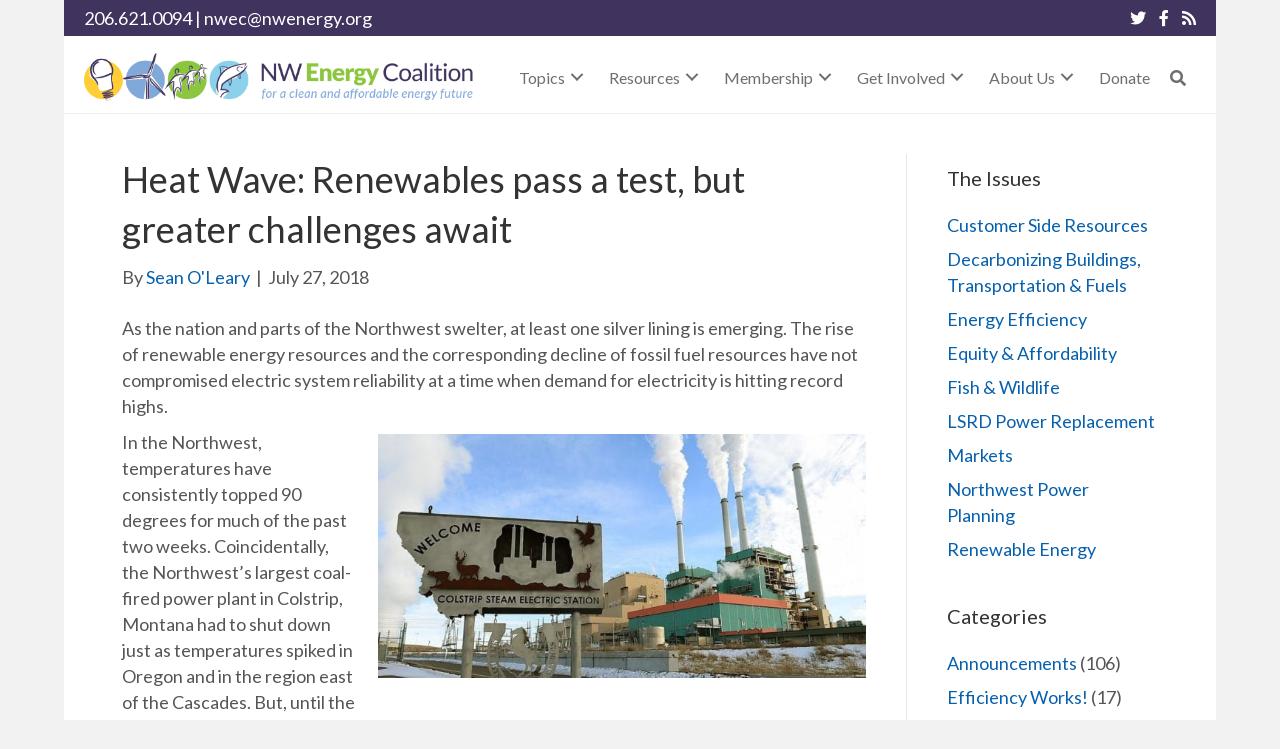

--- FILE ---
content_type: text/html; charset=UTF-8
request_url: https://nwenergy.org/featured/heat-wave-renewables-pass-a-test-but-greater-challenges-await/
body_size: 30873
content:
<!DOCTYPE html>
<html dir="ltr" lang="en-US" prefix="og: https://ogp.me/ns#">
<head><meta charset="UTF-8" /><script>if(navigator.userAgent.match(/MSIE|Internet Explorer/i)||navigator.userAgent.match(/Trident\/7\..*?rv:11/i)){var href=document.location.href;if(!href.match(/[?&]nowprocket/)){if(href.indexOf("?")==-1){if(href.indexOf("#")==-1){document.location.href=href+"?nowprocket=1"}else{document.location.href=href.replace("#","?nowprocket=1#")}}else{if(href.indexOf("#")==-1){document.location.href=href+"&nowprocket=1"}else{document.location.href=href.replace("#","&nowprocket=1#")}}}}</script><script>(()=>{class RocketLazyLoadScripts{constructor(){this.v="2.0.4",this.userEvents=["keydown","keyup","mousedown","mouseup","mousemove","mouseover","mouseout","touchmove","touchstart","touchend","touchcancel","wheel","click","dblclick","input"],this.attributeEvents=["onblur","onclick","oncontextmenu","ondblclick","onfocus","onmousedown","onmouseenter","onmouseleave","onmousemove","onmouseout","onmouseover","onmouseup","onmousewheel","onscroll","onsubmit"]}async t(){this.i(),this.o(),/iP(ad|hone)/.test(navigator.userAgent)&&this.h(),this.u(),this.l(this),this.m(),this.k(this),this.p(this),this._(),await Promise.all([this.R(),this.L()]),this.lastBreath=Date.now(),this.S(this),this.P(),this.D(),this.O(),this.M(),await this.C(this.delayedScripts.normal),await this.C(this.delayedScripts.defer),await this.C(this.delayedScripts.async),await this.T(),await this.F(),await this.j(),await this.A(),window.dispatchEvent(new Event("rocket-allScriptsLoaded")),this.everythingLoaded=!0,this.lastTouchEnd&&await new Promise(t=>setTimeout(t,500-Date.now()+this.lastTouchEnd)),this.I(),this.H(),this.U(),this.W()}i(){this.CSPIssue=sessionStorage.getItem("rocketCSPIssue"),document.addEventListener("securitypolicyviolation",t=>{this.CSPIssue||"script-src-elem"!==t.violatedDirective||"data"!==t.blockedURI||(this.CSPIssue=!0,sessionStorage.setItem("rocketCSPIssue",!0))},{isRocket:!0})}o(){window.addEventListener("pageshow",t=>{this.persisted=t.persisted,this.realWindowLoadedFired=!0},{isRocket:!0}),window.addEventListener("pagehide",()=>{this.onFirstUserAction=null},{isRocket:!0})}h(){let t;function e(e){t=e}window.addEventListener("touchstart",e,{isRocket:!0}),window.addEventListener("touchend",function i(o){o.changedTouches[0]&&t.changedTouches[0]&&Math.abs(o.changedTouches[0].pageX-t.changedTouches[0].pageX)<10&&Math.abs(o.changedTouches[0].pageY-t.changedTouches[0].pageY)<10&&o.timeStamp-t.timeStamp<200&&(window.removeEventListener("touchstart",e,{isRocket:!0}),window.removeEventListener("touchend",i,{isRocket:!0}),"INPUT"===o.target.tagName&&"text"===o.target.type||(o.target.dispatchEvent(new TouchEvent("touchend",{target:o.target,bubbles:!0})),o.target.dispatchEvent(new MouseEvent("mouseover",{target:o.target,bubbles:!0})),o.target.dispatchEvent(new PointerEvent("click",{target:o.target,bubbles:!0,cancelable:!0,detail:1,clientX:o.changedTouches[0].clientX,clientY:o.changedTouches[0].clientY})),event.preventDefault()))},{isRocket:!0})}q(t){this.userActionTriggered||("mousemove"!==t.type||this.firstMousemoveIgnored?"keyup"===t.type||"mouseover"===t.type||"mouseout"===t.type||(this.userActionTriggered=!0,this.onFirstUserAction&&this.onFirstUserAction()):this.firstMousemoveIgnored=!0),"click"===t.type&&t.preventDefault(),t.stopPropagation(),t.stopImmediatePropagation(),"touchstart"===this.lastEvent&&"touchend"===t.type&&(this.lastTouchEnd=Date.now()),"click"===t.type&&(this.lastTouchEnd=0),this.lastEvent=t.type,t.composedPath&&t.composedPath()[0].getRootNode()instanceof ShadowRoot&&(t.rocketTarget=t.composedPath()[0]),this.savedUserEvents.push(t)}u(){this.savedUserEvents=[],this.userEventHandler=this.q.bind(this),this.userEvents.forEach(t=>window.addEventListener(t,this.userEventHandler,{passive:!1,isRocket:!0})),document.addEventListener("visibilitychange",this.userEventHandler,{isRocket:!0})}U(){this.userEvents.forEach(t=>window.removeEventListener(t,this.userEventHandler,{passive:!1,isRocket:!0})),document.removeEventListener("visibilitychange",this.userEventHandler,{isRocket:!0}),this.savedUserEvents.forEach(t=>{(t.rocketTarget||t.target).dispatchEvent(new window[t.constructor.name](t.type,t))})}m(){const t="return false",e=Array.from(this.attributeEvents,t=>"data-rocket-"+t),i="["+this.attributeEvents.join("],[")+"]",o="[data-rocket-"+this.attributeEvents.join("],[data-rocket-")+"]",s=(e,i,o)=>{o&&o!==t&&(e.setAttribute("data-rocket-"+i,o),e["rocket"+i]=new Function("event",o),e.setAttribute(i,t))};new MutationObserver(t=>{for(const n of t)"attributes"===n.type&&(n.attributeName.startsWith("data-rocket-")||this.everythingLoaded?n.attributeName.startsWith("data-rocket-")&&this.everythingLoaded&&this.N(n.target,n.attributeName.substring(12)):s(n.target,n.attributeName,n.target.getAttribute(n.attributeName))),"childList"===n.type&&n.addedNodes.forEach(t=>{if(t.nodeType===Node.ELEMENT_NODE)if(this.everythingLoaded)for(const i of[t,...t.querySelectorAll(o)])for(const t of i.getAttributeNames())e.includes(t)&&this.N(i,t.substring(12));else for(const e of[t,...t.querySelectorAll(i)])for(const t of e.getAttributeNames())this.attributeEvents.includes(t)&&s(e,t,e.getAttribute(t))})}).observe(document,{subtree:!0,childList:!0,attributeFilter:[...this.attributeEvents,...e]})}I(){this.attributeEvents.forEach(t=>{document.querySelectorAll("[data-rocket-"+t+"]").forEach(e=>{this.N(e,t)})})}N(t,e){const i=t.getAttribute("data-rocket-"+e);i&&(t.setAttribute(e,i),t.removeAttribute("data-rocket-"+e))}k(t){Object.defineProperty(HTMLElement.prototype,"onclick",{get(){return this.rocketonclick||null},set(e){this.rocketonclick=e,this.setAttribute(t.everythingLoaded?"onclick":"data-rocket-onclick","this.rocketonclick(event)")}})}S(t){function e(e,i){let o=e[i];e[i]=null,Object.defineProperty(e,i,{get:()=>o,set(s){t.everythingLoaded?o=s:e["rocket"+i]=o=s}})}e(document,"onreadystatechange"),e(window,"onload"),e(window,"onpageshow");try{Object.defineProperty(document,"readyState",{get:()=>t.rocketReadyState,set(e){t.rocketReadyState=e},configurable:!0}),document.readyState="loading"}catch(t){console.log("WPRocket DJE readyState conflict, bypassing")}}l(t){this.originalAddEventListener=EventTarget.prototype.addEventListener,this.originalRemoveEventListener=EventTarget.prototype.removeEventListener,this.savedEventListeners=[],EventTarget.prototype.addEventListener=function(e,i,o){o&&o.isRocket||!t.B(e,this)&&!t.userEvents.includes(e)||t.B(e,this)&&!t.userActionTriggered||e.startsWith("rocket-")||t.everythingLoaded?t.originalAddEventListener.call(this,e,i,o):(t.savedEventListeners.push({target:this,remove:!1,type:e,func:i,options:o}),"mouseenter"!==e&&"mouseleave"!==e||t.originalAddEventListener.call(this,e,t.savedUserEvents.push,o))},EventTarget.prototype.removeEventListener=function(e,i,o){o&&o.isRocket||!t.B(e,this)&&!t.userEvents.includes(e)||t.B(e,this)&&!t.userActionTriggered||e.startsWith("rocket-")||t.everythingLoaded?t.originalRemoveEventListener.call(this,e,i,o):t.savedEventListeners.push({target:this,remove:!0,type:e,func:i,options:o})}}J(t,e){this.savedEventListeners=this.savedEventListeners.filter(i=>{let o=i.type,s=i.target||window;return e!==o||t!==s||(this.B(o,s)&&(i.type="rocket-"+o),this.$(i),!1)})}H(){EventTarget.prototype.addEventListener=this.originalAddEventListener,EventTarget.prototype.removeEventListener=this.originalRemoveEventListener,this.savedEventListeners.forEach(t=>this.$(t))}$(t){t.remove?this.originalRemoveEventListener.call(t.target,t.type,t.func,t.options):this.originalAddEventListener.call(t.target,t.type,t.func,t.options)}p(t){let e;function i(e){return t.everythingLoaded?e:e.split(" ").map(t=>"load"===t||t.startsWith("load.")?"rocket-jquery-load":t).join(" ")}function o(o){function s(e){const s=o.fn[e];o.fn[e]=o.fn.init.prototype[e]=function(){return this[0]===window&&t.userActionTriggered&&("string"==typeof arguments[0]||arguments[0]instanceof String?arguments[0]=i(arguments[0]):"object"==typeof arguments[0]&&Object.keys(arguments[0]).forEach(t=>{const e=arguments[0][t];delete arguments[0][t],arguments[0][i(t)]=e})),s.apply(this,arguments),this}}if(o&&o.fn&&!t.allJQueries.includes(o)){const e={DOMContentLoaded:[],"rocket-DOMContentLoaded":[]};for(const t in e)document.addEventListener(t,()=>{e[t].forEach(t=>t())},{isRocket:!0});o.fn.ready=o.fn.init.prototype.ready=function(i){function s(){parseInt(o.fn.jquery)>2?setTimeout(()=>i.bind(document)(o)):i.bind(document)(o)}return"function"==typeof i&&(t.realDomReadyFired?!t.userActionTriggered||t.fauxDomReadyFired?s():e["rocket-DOMContentLoaded"].push(s):e.DOMContentLoaded.push(s)),o([])},s("on"),s("one"),s("off"),t.allJQueries.push(o)}e=o}t.allJQueries=[],o(window.jQuery),Object.defineProperty(window,"jQuery",{get:()=>e,set(t){o(t)}})}P(){const t=new Map;document.write=document.writeln=function(e){const i=document.currentScript,o=document.createRange(),s=i.parentElement;let n=t.get(i);void 0===n&&(n=i.nextSibling,t.set(i,n));const c=document.createDocumentFragment();o.setStart(c,0),c.appendChild(o.createContextualFragment(e)),s.insertBefore(c,n)}}async R(){return new Promise(t=>{this.userActionTriggered?t():this.onFirstUserAction=t})}async L(){return new Promise(t=>{document.addEventListener("DOMContentLoaded",()=>{this.realDomReadyFired=!0,t()},{isRocket:!0})})}async j(){return this.realWindowLoadedFired?Promise.resolve():new Promise(t=>{window.addEventListener("load",t,{isRocket:!0})})}M(){this.pendingScripts=[];this.scriptsMutationObserver=new MutationObserver(t=>{for(const e of t)e.addedNodes.forEach(t=>{"SCRIPT"!==t.tagName||t.noModule||t.isWPRocket||this.pendingScripts.push({script:t,promise:new Promise(e=>{const i=()=>{const i=this.pendingScripts.findIndex(e=>e.script===t);i>=0&&this.pendingScripts.splice(i,1),e()};t.addEventListener("load",i,{isRocket:!0}),t.addEventListener("error",i,{isRocket:!0}),setTimeout(i,1e3)})})})}),this.scriptsMutationObserver.observe(document,{childList:!0,subtree:!0})}async F(){await this.X(),this.pendingScripts.length?(await this.pendingScripts[0].promise,await this.F()):this.scriptsMutationObserver.disconnect()}D(){this.delayedScripts={normal:[],async:[],defer:[]},document.querySelectorAll("script[type$=rocketlazyloadscript]").forEach(t=>{t.hasAttribute("data-rocket-src")?t.hasAttribute("async")&&!1!==t.async?this.delayedScripts.async.push(t):t.hasAttribute("defer")&&!1!==t.defer||"module"===t.getAttribute("data-rocket-type")?this.delayedScripts.defer.push(t):this.delayedScripts.normal.push(t):this.delayedScripts.normal.push(t)})}async _(){await this.L();let t=[];document.querySelectorAll("script[type$=rocketlazyloadscript][data-rocket-src]").forEach(e=>{let i=e.getAttribute("data-rocket-src");if(i&&!i.startsWith("data:")){i.startsWith("//")&&(i=location.protocol+i);try{const o=new URL(i).origin;o!==location.origin&&t.push({src:o,crossOrigin:e.crossOrigin||"module"===e.getAttribute("data-rocket-type")})}catch(t){}}}),t=[...new Map(t.map(t=>[JSON.stringify(t),t])).values()],this.Y(t,"preconnect")}async G(t){if(await this.K(),!0!==t.noModule||!("noModule"in HTMLScriptElement.prototype))return new Promise(e=>{let i;function o(){(i||t).setAttribute("data-rocket-status","executed"),e()}try{if(navigator.userAgent.includes("Firefox/")||""===navigator.vendor||this.CSPIssue)i=document.createElement("script"),[...t.attributes].forEach(t=>{let e=t.nodeName;"type"!==e&&("data-rocket-type"===e&&(e="type"),"data-rocket-src"===e&&(e="src"),i.setAttribute(e,t.nodeValue))}),t.text&&(i.text=t.text),t.nonce&&(i.nonce=t.nonce),i.hasAttribute("src")?(i.addEventListener("load",o,{isRocket:!0}),i.addEventListener("error",()=>{i.setAttribute("data-rocket-status","failed-network"),e()},{isRocket:!0}),setTimeout(()=>{i.isConnected||e()},1)):(i.text=t.text,o()),i.isWPRocket=!0,t.parentNode.replaceChild(i,t);else{const i=t.getAttribute("data-rocket-type"),s=t.getAttribute("data-rocket-src");i?(t.type=i,t.removeAttribute("data-rocket-type")):t.removeAttribute("type"),t.addEventListener("load",o,{isRocket:!0}),t.addEventListener("error",i=>{this.CSPIssue&&i.target.src.startsWith("data:")?(console.log("WPRocket: CSP fallback activated"),t.removeAttribute("src"),this.G(t).then(e)):(t.setAttribute("data-rocket-status","failed-network"),e())},{isRocket:!0}),s?(t.fetchPriority="high",t.removeAttribute("data-rocket-src"),t.src=s):t.src="data:text/javascript;base64,"+window.btoa(unescape(encodeURIComponent(t.text)))}}catch(i){t.setAttribute("data-rocket-status","failed-transform"),e()}});t.setAttribute("data-rocket-status","skipped")}async C(t){const e=t.shift();return e?(e.isConnected&&await this.G(e),this.C(t)):Promise.resolve()}O(){this.Y([...this.delayedScripts.normal,...this.delayedScripts.defer,...this.delayedScripts.async],"preload")}Y(t,e){this.trash=this.trash||[];let i=!0;var o=document.createDocumentFragment();t.forEach(t=>{const s=t.getAttribute&&t.getAttribute("data-rocket-src")||t.src;if(s&&!s.startsWith("data:")){const n=document.createElement("link");n.href=s,n.rel=e,"preconnect"!==e&&(n.as="script",n.fetchPriority=i?"high":"low"),t.getAttribute&&"module"===t.getAttribute("data-rocket-type")&&(n.crossOrigin=!0),t.crossOrigin&&(n.crossOrigin=t.crossOrigin),t.integrity&&(n.integrity=t.integrity),t.nonce&&(n.nonce=t.nonce),o.appendChild(n),this.trash.push(n),i=!1}}),document.head.appendChild(o)}W(){this.trash.forEach(t=>t.remove())}async T(){try{document.readyState="interactive"}catch(t){}this.fauxDomReadyFired=!0;try{await this.K(),this.J(document,"readystatechange"),document.dispatchEvent(new Event("rocket-readystatechange")),await this.K(),document.rocketonreadystatechange&&document.rocketonreadystatechange(),await this.K(),this.J(document,"DOMContentLoaded"),document.dispatchEvent(new Event("rocket-DOMContentLoaded")),await this.K(),this.J(window,"DOMContentLoaded"),window.dispatchEvent(new Event("rocket-DOMContentLoaded"))}catch(t){console.error(t)}}async A(){try{document.readyState="complete"}catch(t){}try{await this.K(),this.J(document,"readystatechange"),document.dispatchEvent(new Event("rocket-readystatechange")),await this.K(),document.rocketonreadystatechange&&document.rocketonreadystatechange(),await this.K(),this.J(window,"load"),window.dispatchEvent(new Event("rocket-load")),await this.K(),window.rocketonload&&window.rocketonload(),await this.K(),this.allJQueries.forEach(t=>t(window).trigger("rocket-jquery-load")),await this.K(),this.J(window,"pageshow");const t=new Event("rocket-pageshow");t.persisted=this.persisted,window.dispatchEvent(t),await this.K(),window.rocketonpageshow&&window.rocketonpageshow({persisted:this.persisted})}catch(t){console.error(t)}}async K(){Date.now()-this.lastBreath>45&&(await this.X(),this.lastBreath=Date.now())}async X(){return document.hidden?new Promise(t=>setTimeout(t)):new Promise(t=>requestAnimationFrame(t))}B(t,e){return e===document&&"readystatechange"===t||(e===document&&"DOMContentLoaded"===t||(e===window&&"DOMContentLoaded"===t||(e===window&&"load"===t||e===window&&"pageshow"===t)))}static run(){(new RocketLazyLoadScripts).t()}}RocketLazyLoadScripts.run()})();</script>

<meta name='viewport' content='width=device-width, initial-scale=1.0' />
<meta http-equiv='X-UA-Compatible' content='IE=edge' />
<link rel="profile" href="https://gmpg.org/xfn/11" />
<title>Heat Wave: Renewables pass a test, but greater challenges await - NW Energy Coalition</title>
<style id="rocket-critical-css">.wp-block-image img{box-sizing:border-box;height:auto;max-width:100%;vertical-align:bottom}.wp-block-image .aligncenter{display:table}.wp-block-image .aligncenter{margin-left:auto;margin-right:auto}.wp-block-image figure{margin:0}ul{box-sizing:border-box}:root{--wp--preset--font-size--normal:16px;--wp--preset--font-size--huge:42px}.has-text-align-center{text-align:center}.aligncenter{clear:both}.screen-reader-text{clip:rect(1px,1px,1px,1px);word-wrap:normal!important;border:0;-webkit-clip-path:inset(50%);clip-path:inset(50%);height:1px;margin:-1px;overflow:hidden;padding:0;position:absolute;width:1px}input[class*=apbct].apbct_special_field{display:none!important}.fab,.fas{-moz-osx-font-smoothing:grayscale;-webkit-font-smoothing:antialiased;display:inline-block;font-style:normal;font-variant:normal;text-rendering:auto;line-height:1}.fa-facebook-f:before{content:"\f39e"}.fa-rss:before{content:"\f09e"}.fa-search:before{content:"\f002"}.fa-twitter:before{content:"\f099"}.sr-only{border:0;clip:rect(0,0,0,0);height:1px;margin:-1px;overflow:hidden;padding:0;position:absolute;width:1px}@font-face{font-family:"Font Awesome 5 Brands";font-style:normal;font-weight:400;font-display:swap;src:url(https://nwenergy.org/wp-content/plugins/bb-plugin/fonts/fontawesome/5.15.4/webfonts/fa-brands-400.eot);src:url(https://nwenergy.org/wp-content/plugins/bb-plugin/fonts/fontawesome/5.15.4/webfonts/fa-brands-400.eot?#iefix) format("embedded-opentype"),url(https://nwenergy.org/wp-content/plugins/bb-plugin/fonts/fontawesome/5.15.4/webfonts/fa-brands-400.woff2) format("woff2"),url(https://nwenergy.org/wp-content/plugins/bb-plugin/fonts/fontawesome/5.15.4/webfonts/fa-brands-400.woff) format("woff"),url(https://nwenergy.org/wp-content/plugins/bb-plugin/fonts/fontawesome/5.15.4/webfonts/fa-brands-400.ttf) format("truetype"),url(https://nwenergy.org/wp-content/plugins/bb-plugin/fonts/fontawesome/5.15.4/webfonts/fa-brands-400.svg#fontawesome) format("svg")}.fab{font-family:"Font Awesome 5 Brands"}@font-face{font-family:"Font Awesome 5 Free";font-style:normal;font-weight:400;font-display:swap;src:url(https://nwenergy.org/wp-content/plugins/bb-plugin/fonts/fontawesome/5.15.4/webfonts/fa-regular-400.eot);src:url(https://nwenergy.org/wp-content/plugins/bb-plugin/fonts/fontawesome/5.15.4/webfonts/fa-regular-400.eot?#iefix) format("embedded-opentype"),url(https://nwenergy.org/wp-content/plugins/bb-plugin/fonts/fontawesome/5.15.4/webfonts/fa-regular-400.woff2) format("woff2"),url(https://nwenergy.org/wp-content/plugins/bb-plugin/fonts/fontawesome/5.15.4/webfonts/fa-regular-400.woff) format("woff"),url(https://nwenergy.org/wp-content/plugins/bb-plugin/fonts/fontawesome/5.15.4/webfonts/fa-regular-400.ttf) format("truetype"),url(https://nwenergy.org/wp-content/plugins/bb-plugin/fonts/fontawesome/5.15.4/webfonts/fa-regular-400.svg#fontawesome) format("svg")}.fab{font-weight:400}@font-face{font-family:"Font Awesome 5 Free";font-style:normal;font-weight:900;font-display:swap;src:url(https://nwenergy.org/wp-content/plugins/bb-plugin/fonts/fontawesome/5.15.4/webfonts/fa-solid-900.eot);src:url(https://nwenergy.org/wp-content/plugins/bb-plugin/fonts/fontawesome/5.15.4/webfonts/fa-solid-900.eot?#iefix) format("embedded-opentype"),url(https://nwenergy.org/wp-content/plugins/bb-plugin/fonts/fontawesome/5.15.4/webfonts/fa-solid-900.woff2) format("woff2"),url(https://nwenergy.org/wp-content/plugins/bb-plugin/fonts/fontawesome/5.15.4/webfonts/fa-solid-900.woff) format("woff"),url(https://nwenergy.org/wp-content/plugins/bb-plugin/fonts/fontawesome/5.15.4/webfonts/fa-solid-900.ttf) format("truetype"),url(https://nwenergy.org/wp-content/plugins/bb-plugin/fonts/fontawesome/5.15.4/webfonts/fa-solid-900.svg#fontawesome) format("svg")}.fas{font-family:"Font Awesome 5 Free"}.fas{font-weight:900}.fl-builder-content *,.fl-builder-content *:before,.fl-builder-content *:after{-webkit-box-sizing:border-box;-moz-box-sizing:border-box;box-sizing:border-box}.fl-row:before,.fl-row:after,.fl-row-content:before,.fl-row-content:after,.fl-col-group:before,.fl-col-group:after,.fl-col:before,.fl-col:after,.fl-module:before,.fl-module:after,.fl-module-content:before,.fl-module-content:after{display:table;content:" "}.fl-row:after,.fl-row-content:after,.fl-col-group:after,.fl-col:after,.fl-module:after,.fl-module-content:after{clear:both}.sr-only{position:absolute;width:1px;height:1px;padding:0;overflow:hidden;clip:rect(0,0,0,0);white-space:nowrap;border:0}.fl-visible-large,.fl-visible-medium,.fl-visible-mobile{display:none}.fl-visible-desktop{display:block}.fl-row,.fl-row-content{margin-left:auto;margin-right:auto;min-width:0}.fl-row-content-wrap{position:relative}.fl-row-default-height .fl-row-content-wrap{display:-webkit-box;display:-webkit-flex;display:-ms-flexbox;display:flex;min-height:100vh}.fl-row-default-height .fl-row-content-wrap{min-height:0}.fl-row-default-height .fl-row-content{-webkit-box-flex:1 1 auto;-moz-box-flex:1 1 auto;-webkit-flex:1 1 auto;-ms-flex:1 1 auto;flex:1 1 auto}.fl-row-default-height .fl-row-full-width.fl-row-content{max-width:100%;width:100%}.fl-row-default-height.fl-row-align-center .fl-row-content-wrap{align-items:center;justify-content:center;-webkit-align-items:center;-webkit-box-align:center;-webkit-box-pack:center;-webkit-justify-content:center;-ms-flex-align:center;-ms-flex-pack:center}.fl-col-group-equal-height{display:flex;flex-wrap:wrap;width:100%}.fl-col-group-equal-height .fl-col,.fl-col-group-equal-height .fl-col-content{display:flex;flex:1 1 auto}.fl-col-group-equal-height .fl-col-content{flex-direction:column;flex-shrink:1;min-width:1px;max-width:100%;width:100%}.fl-col-group-equal-height:before,.fl-col-group-equal-height .fl-col:before,.fl-col-group-equal-height .fl-col-content:before,.fl-col-group-equal-height:after,.fl-col-group-equal-height .fl-col:after,.fl-col-group-equal-height .fl-col-content:after{content:none}.fl-col-group-equal-height.fl-col-group-align-center .fl-col-content{align-items:center;justify-content:center}.fl-col-group-equal-height.fl-col-group-align-center .fl-module{width:100%}.fl-col{float:left;min-height:1px}.fl-module img{max-width:100%}.fl-icon{display:table-cell;vertical-align:middle}.fl-icon a{text-decoration:none}.fl-icon i{float:right;height:auto;width:auto}.fl-icon i:before{border:none!important;height:auto;width:auto}.fl-photo{line-height:0;position:relative}.fl-photo-align-center{text-align:center}.fl-photo-content{display:inline-block;line-height:0;position:relative;max-width:100%}.fl-photo-content img{display:inline;height:auto;max-width:100%}.fl-row-fixed-width{max-width:1520px}.fl-row-content-wrap{margin-top:0px;margin-right:0px;margin-bottom:0px;margin-left:0px}.fl-row-content-wrap{padding-top:20px;padding-right:20px;padding-bottom:20px;padding-left:20px}.fl-col-content{margin-top:0px;margin-right:0px;margin-bottom:0px;margin-left:0px}.fl-col-content{padding-top:0px;padding-right:0px;padding-bottom:0px;padding-left:0px}.fl-module-content{margin-top:20px;margin-right:20px;margin-bottom:20px;margin-left:20px}@media (max-width:1200px){.fl-visible-desktop,.fl-visible-medium,.fl-visible-mobile{display:none}.fl-visible-large{display:block}}@media (max-width:1023px){.fl-visible-desktop,.fl-visible-large,.fl-visible-mobile{display:none}.fl-visible-medium{display:block}}@media (max-width:479px){.fl-visible-desktop,.fl-visible-large,.fl-visible-medium{display:none}.fl-visible-mobile{display:block}.fl-row-content-wrap{background-attachment:scroll!important}.fl-col{clear:both;float:none;margin-left:auto;margin-right:auto;width:auto!important}.fl-row[data-node] .fl-row-content-wrap{margin:0;padding-left:0;padding-right:0}.fl-col[data-node] .fl-col-content{margin:0;padding-left:0;padding-right:0}}.fl-node-xf3ywtrpqnlg{color:#ffffff}.fl-builder-content .fl-node-xf3ywtrpqnlg *:not(input):not(textarea):not(select):not(a):not(h1):not(h2):not(h3):not(h4):not(h5):not(h6):not(.fl-menu-mobile-toggle){color:inherit}.fl-builder-content .fl-node-xf3ywtrpqnlg a{color:#ffffff}.fl-node-xf3ywtrpqnlg>.fl-row-content-wrap{background-color:#40335e;border-top-width:1px;border-right-width:0px;border-bottom-width:1px;border-left-width:0px}.fl-node-xf3ywtrpqnlg>.fl-row-content-wrap{padding-top:0px;padding-bottom:0px}.fl-node-f7uamox3cb4l{color:#6d6e70}.fl-builder-content .fl-node-f7uamox3cb4l *:not(input):not(textarea):not(select):not(a):not(h1):not(h2):not(h3):not(h4):not(h5):not(h6):not(.fl-menu-mobile-toggle){color:inherit}.fl-builder-content .fl-node-f7uamox3cb4l a{color:#6d6e70}.fl-node-f7uamox3cb4l>.fl-row-content-wrap{background-color:#ffffff;border-style:solid;border-width:0;background-clip:border-box;border-color:#efefef;border-top-width:0px;border-right-width:0px;border-bottom-width:1px;border-left-width:0px}.fl-node-f7uamox3cb4l>.fl-row-content-wrap{padding-top:15px;padding-bottom:10px}.fl-node-zher50j6p3am{width:50%}.fl-node-zher50j6p3am>.fl-col-content{border-top-width:1px;border-right-width:1px;border-bottom-width:1px;border-left-width:1px}.fl-node-ncs2xe693urb{width:50%}.fl-node-ncs2xe693urb>.fl-col-content{border-top-width:1px;border-right-width:1px;border-bottom-width:1px;border-left-width:1px}.fl-node-kqi3jt4vdosn{width:35%}.fl-node-kqi3jt4vdosn>.fl-col-content{border-top-width:1px;border-right-width:1px;border-bottom-width:1px;border-left-width:1px}@media (max-width:1023px){.fl-builder-content .fl-node-kqi3jt4vdosn{width:100%!important;max-width:none;-webkit-box-flex:0 1 auto;-moz-box-flex:0 1 auto;-webkit-flex:0 1 auto;-ms-flex:0 1 auto;flex:0 1 auto}}@media (max-width:479px){.fl-builder-content .fl-node-kqi3jt4vdosn{width:80%!important;max-width:none;clear:none;float:left}}.fl-node-w24mvnzafxju{width:65%}.fl-node-w24mvnzafxju>.fl-col-content{border-top-width:1px;border-right-width:1px;border-bottom-width:1px;border-left-width:1px}@media (max-width:1023px){.fl-builder-content .fl-node-w24mvnzafxju{width:100%!important;max-width:none;-webkit-box-flex:0 1 auto;-moz-box-flex:0 1 auto;-webkit-flex:0 1 auto;-ms-flex:0 1 auto;flex:0 1 auto}}@media (max-width:479px){.fl-builder-content .fl-node-w24mvnzafxju{width:20%!important;max-width:none;clear:none;float:left}}.fl-node-5kb0fiveg1dm>.fl-module-content{margin-top:0px;margin-bottom:0px}.fl-icon-group .fl-icon{display:inline-block;margin-bottom:10px;margin-top:10px}.fl-node-d1y8pu46obk0 .fl-icon i,.fl-node-d1y8pu46obk0 .fl-icon i:before{font-size:16px}.fl-node-d1y8pu46obk0 .fl-icon-group{text-align:right}.fl-node-d1y8pu46obk0 .fl-icon+.fl-icon{margin-left:10px}.fl-node-d1y8pu46obk0>.fl-module-content{margin-top:0px;margin-bottom:0px}@media (max-width:479px){.fl-photo-content,.fl-photo-img{max-width:100%}}.fl-node-kawombr60iq8 .fl-photo{text-align:center}@media (max-width:1023px){.fl-node-kawombr60iq8.fl-module>.fl-module-content{margin-top:0px;margin-bottom:0px}}.fl-node-6pg5l9kqxb7z .fl-photo{text-align:center}@media (max-width:1023px){.fl-node-6pg5l9kqxb7z.fl-module>.fl-module-content{margin-top:0px;margin-bottom:0px}}.pp-advanced-menu ul,.pp-advanced-menu li{list-style:none;margin:0;padding:0}.pp-advanced-menu .menu:before,.pp-advanced-menu .menu:after{content:'';display:table;clear:both}.pp-advanced-menu-horizontal{display:inline-flex;flex-wrap:wrap;align-items:center}.pp-advanced-menu .menu{padding-left:0}.pp-advanced-menu li{position:relative}.pp-advanced-menu a{display:block;text-decoration:none;outline:0}.pp-advanced-menu .sub-menu{width:220px}.pp-advanced-menu .pp-menu-nav{outline:0}.pp-advanced-menu .pp-has-submenu-container{position:relative}.pp-advanced-menu .pp-menu-toggle{position:absolute;top:50%;right:10px}.pp-advanced-menu .pp-toggle-arrows .pp-menu-toggle:before{content:'';border-color:#333}.pp-advanced-menu-mobile{display:flex;align-items:center;justify-content:center}.fl-module-pp-advanced-menu .pp-advanced-menu-mobile-toggle{position:relative;padding:8px;background-color:transparent;border:none;color:#333;border-radius:0;line-height:0;display:inline-flex;align-items:center;justify-content:center}.pp-advanced-menu-mobile-toggle .pp-hamburger{font:inherit;display:inline-block;overflow:visible;margin:0;text-transform:none;color:inherit;border:0;background-color:transparent;line-height:0}.pp-advanced-menu-mobile-toggle .pp-hamburger .pp-hamburger-box{position:relative;display:inline-block;width:30px;height:18px}.pp-advanced-menu-mobile-toggle .pp-hamburger-box .pp-hamburger-inner{top:50%;display:block;margin-top:-2px}.pp-advanced-menu-mobile-toggle .pp-hamburger .pp-hamburger-box .pp-hamburger-inner,.pp-advanced-menu-mobile-toggle .pp-hamburger .pp-hamburger-box .pp-hamburger-inner:before,.pp-advanced-menu-mobile-toggle .pp-hamburger .pp-hamburger-box .pp-hamburger-inner:after{background-color:#000;position:absolute;width:30px;height:3px;border-radius:4px}.pp-advanced-menu-mobile-toggle .pp-hamburger .pp-hamburger-box .pp-hamburger-inner:before,.pp-advanced-menu-mobile-toggle .pp-hamburger .pp-hamburger-box .pp-hamburger-inner:after{display:block;content:""}.pp-advanced-menu-mobile-toggle .pp-hamburger .pp-hamburger-box .pp-hamburger-inner:before{top:-8px}.pp-advanced-menu-mobile-toggle .pp-hamburger .pp-hamburger-box .pp-hamburger-inner:after{bottom:-8px}ul.pp-advanced-menu-horizontal li.mega-menu{position:static}ul.pp-advanced-menu-horizontal li.mega-menu>ul.sub-menu{top:inherit!important;left:0!important;right:0!important;width:100%;background:#ffffff}ul.pp-advanced-menu-horizontal li.mega-menu>ul.sub-menu li{border-color:transparent}ul.pp-advanced-menu-horizontal li.mega-menu>ul.sub-menu>li{width:100%}ul.pp-advanced-menu-horizontal li.mega-menu>ul.sub-menu>li>.pp-has-submenu-container a{font-weight:bold}ul.pp-advanced-menu-horizontal li.mega-menu>ul.sub-menu .pp-menu-toggle{display:none}ul.pp-advanced-menu-horizontal li.mega-menu>ul.sub-menu ul.sub-menu{background:transparent;-webkit-box-shadow:none;-ms-box-shadow:none;box-shadow:none;display:block;min-width:0;opacity:1;padding:0;position:static;visibility:visible}.pp-advanced-menu li .pp-search-form-wrap{position:absolute;right:0;top:100%;z-index:10;opacity:0;visibility:hidden}.pp-advanced-menu li:not(.pp-search-active) .pp-search-form-wrap{height:0}.fl-node-dczv9l0i7j51 .pp-advanced-menu .pp-has-submenu-container a>span{padding-right:38px}.fl-node-dczv9l0i7j51 .pp-advanced-menu .menu>li>a,.fl-node-dczv9l0i7j51 .pp-advanced-menu .menu>li>.pp-has-submenu-container>a{border-style:solid;border-top-width:0px;border-bottom-width:0px;border-left-width:0px;border-right-width:0px;border-color:;background-color:;color:}.fl-node-dczv9l0i7j51 .menu .pp-has-submenu .sub-menu{display:none}.fl-node-dczv9l0i7j51 .pp-advanced-menu .sub-menu{background-color:#ffffff}@media (min-width:479px){.fl-node-dczv9l0i7j51 .pp-advanced-menu .sub-menu{width:220px}}.fl-node-dczv9l0i7j51 ul.pp-advanced-menu-horizontal li.mega-menu>ul.sub-menu{background:#ffffff}.fl-node-dczv9l0i7j51 .sub-menu>li>a,.fl-node-dczv9l0i7j51 .sub-menu>li>.pp-has-submenu-container>a{border-width:0;border-style:solid;border-bottom-width:px;border-color:;background-color:;color:}.fl-node-dczv9l0i7j51 .sub-menu>li:last-child>a:not(:focus),.fl-node-dczv9l0i7j51 .sub-menu>li:last-child>.pp-has-submenu-container>a:not(:focus){border:0}.fl-node-dczv9l0i7j51 .pp-advanced-menu .pp-menu-toggle:before{content:'';position:absolute;right:50%;top:50%;z-index:1;display:block;width:9px;height:9px;margin:-5px -5px 0 0;border-right:2px solid;border-bottom:2px solid;-webkit-transform-origin:right bottom;-ms-transform-origin:right bottom;transform-origin:right bottom;-webkit-transform:translateX(-5px) rotate(45deg);-ms-transform:translateX(-5px) rotate(45deg);transform:translateX(-5px) rotate(45deg)}.fl-node-dczv9l0i7j51 .pp-advanced-menu-horizontal.pp-toggle-arrows .pp-has-submenu-container a{padding-right:24px}.fl-node-dczv9l0i7j51 .pp-advanced-menu-horizontal.pp-toggle-arrows .pp-has-submenu-container>a>span{padding-right:24px}.fl-node-dczv9l0i7j51 .pp-advanced-menu-horizontal.pp-toggle-arrows .pp-menu-toggle{width:23px;height:23px;margin:-11.5px 0 0}.fl-node-dczv9l0i7j51 .pp-advanced-menu-horizontal.pp-toggle-arrows .pp-menu-toggle{width:24px;height:23px;margin:-11.5px 0 0}.fl-node-dczv9l0i7j51 .pp-advanced-menu li:first-child{border-top:none}@media only screen and (max-width:479px){.fl-node-dczv9l0i7j51 .pp-advanced-menu-horizontal{display:block}.fl-node-dczv9l0i7j51:not(.fl-node-dczv9l0i7j51-clone):not(.pp-menu-full-screen):not(.pp-menu-off-canvas) .pp-menu-position-below .pp-menu-nav{display:none}}@media (max-width:479px){.fl-node-dczv9l0i7j51 .pp-advanced-menu .menu{margin-top:20px}.fl-node-dczv9l0i7j51 .pp-advanced-menu .menu>li{margin-left:0!important;margin-right:0!important}.fl-node-dczv9l0i7j51 .pp-advanced-menu .sub-menu{box-shadow:none;border:0}}@media (min-width:480px){.fl-node-dczv9l0i7j51 .menu>li{display:inline-block}.fl-node-dczv9l0i7j51 .menu li{border-top:none}.fl-node-dczv9l0i7j51 .menu li:first-child{border:none}.fl-node-dczv9l0i7j51 .menu li li{border-left:none}.fl-node-dczv9l0i7j51 .menu .pp-has-submenu .sub-menu{position:absolute;top:100%;left:0;z-index:10;visibility:hidden;opacity:0;text-align:left}.fl-node-dczv9l0i7j51 .pp-has-submenu .pp-has-submenu .sub-menu{top:0;left:100%}.fl-node-dczv9l0i7j51 .pp-advanced-menu .pp-has-submenu .pp-has-submenu .pp-menu-toggle:before{-webkit-transform:translateY(-5px) rotate(-45deg);-ms-transform:translateY(-5px) rotate(-45deg);transform:translateY(-5px) rotate(-45deg)}div.fl-node-dczv9l0i7j51 .pp-advanced-menu-mobile-toggle{display:none}}.fl-node-dczv9l0i7j51 .pp-advanced-menu-mobile{text-align:right;justify-content:flex-end}.fl-node-dczv9l0i7j51 .pp-advanced-menu-mobile-toggle .pp-hamburger .pp-hamburger-box,.fl-node-dczv9l0i7j51 .pp-advanced-menu-mobile-toggle .pp-hamburger .pp-hamburger-box .pp-hamburger-inner,.fl-node-dczv9l0i7j51 .pp-advanced-menu-mobile-toggle .pp-hamburger .pp-hamburger-box .pp-hamburger-inner:before,.fl-node-dczv9l0i7j51 .pp-advanced-menu-mobile-toggle .pp-hamburger .pp-hamburger-box .pp-hamburger-inner:after{width:30px}.fl-node-dczv9l0i7j51 .pp-advanced-menu-mobile-toggle .pp-hamburger .pp-hamburger-box .pp-hamburger-inner,.fl-node-dczv9l0i7j51 .pp-advanced-menu-mobile-toggle .pp-hamburger .pp-hamburger-box .pp-hamburger-inner:before,.fl-node-dczv9l0i7j51 .pp-advanced-menu-mobile-toggle .pp-hamburger .pp-hamburger-box .pp-hamburger-inner:after{height:3px}.fl-node-dczv9l0i7j51 .pp-advanced-menu{text-align:right}.fl-node-dczv9l0i7j51 .pp-advanced-menu .menu a{font-size:16px}.fl-node-dczv9l0i7j51 .pp-advanced-menu .menu>li>a,.fl-node-dczv9l0i7j51 .pp-advanced-menu .menu>li>.pp-has-submenu-container>a{padding-top:10px;padding-right:10px;padding-bottom:10px;padding-left:10px}.fl-node-dczv9l0i7j51 .sub-menu{box-shadow:2px 2px 5px 1px #bbbbbb}.fl-node-dczv9l0i7j51 .pp-advanced-menu .sub-menu>li>a,.fl-node-dczv9l0i7j51 .pp-advanced-menu .sub-menu>li>.pp-has-submenu-container>a{padding-top:10px;padding-right:10px;padding-bottom:10px;padding-left:10px}.fl-node-dczv9l0i7j51 .pp-search-form__container{min-height:40px}.fl-node-dczv9l0i7j51 input[type='search'].pp-search-form__input{padding-left:calc(40px / 3);padding-right:calc(40px / 3)}.fl-node-dczv9l0i7j51 input[type='search'].pp-search-form__input{min-height:50px}.fl-node-dczv9l0i7j51 .pp-search-form-wrap:not(.pp-search-form--style-full_screen) .pp-search-form__input{min-height:40px;max-height:40px}@media (max-width:1023px){.fl-node-dczv9l0i7j51 .pp-advanced-menu{text-align:center}}@media (min-width:480px){.fl-node-dczv9l0i7j51 ul.sub-menu{padding:0}.fl-node-dczv9l0i7j51 .pp-advanced-menu-horizontal.pp-toggle-arrows .pp-has-submenu-container>a>span{padding-right:24px}}@media only screen and (max-width:1023px){.fl-node-dczv9l0i7j51 .sub-menu>li>a,.fl-node-dczv9l0i7j51 .sub-menu>li>.pp-has-submenu-container>a{border-bottom-width:px;background-color:}.fl-node-dczv9l0i7j51 .sub-menu{width:auto}.fl-node-dczv9l0i7j51 .pp-advanced-menu-mobile{justify-content:center}}@media only screen and (max-width:479px){.fl-node-dczv9l0i7j51 div.pp-advanced-menu{text-align:center}.fl-node-dczv9l0i7j51 .sub-menu>li>a,.fl-node-dczv9l0i7j51 .sub-menu>li>.pp-has-submenu-container>a{border-bottom-width:px;background-color:}}@media only screen and (max-width:479px){.fl-node-dczv9l0i7j51 .pp-advanced-menu{text-align:center}}.fl-node-dczv9l0i7j51 .pp-search-form__container{width:400px}.mega-menu .sub-menu .pp-has-submenu-container a{font-size:20px!important;border-bottom:2px solid #ddd!important;max-width:300px}.fl-builder-content[data-shrink="1"] img{width:auto}.fl-builder-content[data-shrink="1"] img.fl-photo-img{width:auto;height:auto}.fl-node-xf3ywtrpqnlg .fl-row-content{min-width:0px}.fl-builder-content .fl-node-qdo27386vlm0 *:not(input):not(textarea):not(select):not(a):not(h1):not(h2):not(h3):not(h4):not(h5):not(h6):not(.fl-menu-mobile-toggle){color:inherit}.fl-builder-content .fl-node-89y3qolzxe6f *:not(input):not(textarea):not(select):not(a):not(h1):not(h2):not(h3):not(h4):not(h5):not(h6):not(.fl-menu-mobile-toggle){color:inherit}.fl-menu .fl-menu-mobile-toggle{position:relative;padding:8px;background-color:transparent;border:none;color:#333;border-radius:0}.fl-menu .fl-menu-mobile-toggle.hamburger .svg-container{display:inline-block;position:relative;width:1.4em;height:1.4em;vertical-align:middle}.fl-menu .fl-menu-mobile-toggle.hamburger .hamburger-menu{position:absolute;top:0;left:0;right:0;bottom:0}.fl-menu .fl-menu-mobile-toggle.hamburger .hamburger-menu rect{fill:currentColor}@media (min-width:480px){.fl-node-uyfmiht4o32x .fl-menu-mobile-toggle{display:none}}.fl-node-uyfmiht4o32x .fl-menu-mobile-toggle{font-size:16px;text-transform:none;padding-left:14px;padding-right:14px;padding-top:14px;padding-bottom:14px;border-color:rgba(0,0,0,0.1)}.fl-node-uyfmiht4o32x .fl-menu-mobile-toggle{float:right}@media (max-width:1200px){.fl-node-uyfmiht4o32x .fl-menu-mobile-toggle{float:none}}@media (max-width:1023px){.fl-node-uyfmiht4o32x .fl-menu-mobile-toggle{float:none}}@media (max-width:479px){.fl-node-uyfmiht4o32x .fl-menu-mobile-toggle{float:none}}button::-moz-focus-inner{padding:0;border:0}html{font-family:sans-serif;-ms-text-size-adjust:100%;-webkit-text-size-adjust:100%}body{margin:0}article,aside,figure,header,nav{display:block}a{background-color:transparent}h1{font-size:2em;margin:0.67em 0}img{border:0}svg:not(:root){overflow:hidden}figure{margin:1em 40px}button,input,select{color:inherit;font:inherit;margin:0}button{overflow:visible}button,select{text-transform:none}button,input[type="submit"]{-webkit-appearance:button}button::-moz-focus-inner,input::-moz-focus-inner{border:0;padding:0}input{line-height:normal}input[type="search"]{-webkit-appearance:textfield;-webkit-box-sizing:content-box;-moz-box-sizing:content-box;box-sizing:content-box}input[type="search"]::-webkit-search-cancel-button,input[type="search"]::-webkit-search-decoration{-webkit-appearance:none}*{-webkit-box-sizing:border-box;-moz-box-sizing:border-box;box-sizing:border-box}*:before,*:after{-webkit-box-sizing:border-box;-moz-box-sizing:border-box;box-sizing:border-box}html{font-size:10px}body{font-family:"Helvetica Neue",Helvetica,Arial,sans-serif;font-size:14px;line-height:1.42857143;color:#333;background-color:#fff}input,button,select{font-family:inherit;font-size:inherit;line-height:inherit}a{color:#337ab7;text-decoration:none}figure{margin:0}img{vertical-align:middle}.sr-only{position:absolute;width:1px;height:1px;padding:0;margin:-1px;overflow:hidden;clip:rect(0,0,0,0);border:0}h1,h4{font-family:inherit;font-weight:500;line-height:1.1;color:inherit}h1{margin-top:20px;margin-bottom:10px}h4{margin-top:10px;margin-bottom:10px}h1{font-size:36px}h4{font-size:18px}ul{margin-top:0;margin-bottom:10px}ul ul{margin-bottom:0}.container{padding-right:15px;padding-left:15px;margin-right:auto;margin-left:auto}@media (min-width:768px){.container{width:750px}}@media (min-width:992px){.container{width:970px}}@media (min-width:1200px){.container{width:1170px}}.row{margin-right:-15px;margin-left:-15px}.col-md-4,.col-md-8{position:relative;min-height:1px;padding-right:15px;padding-left:15px}@media (min-width:992px){.col-md-4,.col-md-8{float:left}.col-md-8{width:66.66666667%}.col-md-4{width:33.33333333%}}label{display:inline-block;max-width:100%;margin-bottom:5px;font-weight:700}input[type="search"]{-webkit-box-sizing:border-box;-moz-box-sizing:border-box;box-sizing:border-box;-webkit-appearance:none;appearance:none}.clearfix:before,.clearfix:after,.container:before,.container:after,.row:before,.row:after{display:table;content:" "}.clearfix:after,.container:after,.row:after{clear:both}body{background-color:#f2f2f2;color:#555;font-family:"Lato",sans-serif;font-size:18px;font-weight:400;line-height:1.45;font-style:normal;padding:0;word-wrap:break-word}h1,h4{color:#333;font-family:"Lato",sans-serif;font-weight:400;line-height:1.4;text-transform:none;font-style:normal}h1{font-size:36px;line-height:1.4;letter-spacing:0px;color:#333;font-family:"Lato",sans-serif;font-weight:400;font-style:normal;text-transform:none}h4{font-size:20px;line-height:1.4;letter-spacing:0px}a{color:#0660ad}img{max-width:100%;height:auto}.fl-screen-reader-text{position:absolute;left:-10000px;top:auto;width:1px;height:1px;overflow:hidden}.screen-reader-text{clip:rect(1px,1px,1px,1px);position:absolute;height:1px;width:1px;overflow:hidden}.container{padding-left:20px;padding-right:20px}.fl-page{position:relative;-moz-box-shadow:none;-webkit-box-shadow:none;box-shadow:none;margin:0 auto}.fl-page-content{background-color:#fff}.fl-content,.fl-sidebar{margin:20px 0}.fl-sidebar{display:none}.fl-post{margin-bottom:40px}.fl-post img[class*="wp-image-"]{height:auto;max-width:100%}.fl-post-header{margin-bottom:25px}.fl-post-title{margin-top:0}.fl-post-meta .fl-sep{margin:0 3px}.aligncenter{display:block;margin:5px auto 5px auto}.aligncenter{display:block;margin:5px auto 5px auto}.fl-widget{margin-bottom:40px}.fl-widget .fl-widget-title{margin-bottom:20px}.fl-widget ul{list-style:none;padding:0}.fl-widget ul li{display:block;margin-bottom:8px}.fl-widget ul li:last-child{margin-bottom:0}button,input[type=submit]{background-color:#0660ad;color:#fff;font-size:16px;line-height:1.2;padding:6px 12px;font-weight:normal;text-shadow:none;border:1px solid #043f72;-moz-box-shadow:none;-webkit-box-shadow:none;box-shadow:none;-moz-border-radius:4px;-webkit-border-radius:4px;border-radius:4px}input[type=search]{display:block;width:100%;padding:6px 12px;font-size:14px;line-height:1.428571429;color:#555;background-color:#fcfcfc;background-image:none;border:1px solid #e6e6e6;-moz-box-shadow:none;-webkit-box-shadow:none;box-shadow:none;-moz-border-radius:4px;-webkit-border-radius:4px;border-radius:4px}input[type=search]::-webkit-input-placeholder{color:rgba(85,85,85,0.4)}input[type=search]:-moz-placeholder{color:rgba(85,85,85,0.4)}input[type=search]::-moz-placeholder{color:rgba(85,85,85,0.4)}input[type=search]:-ms-input-placeholder{color:rgba(85,85,85,0.4)}@media (min-width:500px){.container{padding-left:40px;padding-right:40px;width:auto}.fl-content,.fl-sidebar{margin:40px 0}}@media (min-width:1023px){body.fl-fixed-width:not(.fl-nav-vertical):not(.fl-fixed-header):not(.fl-shrink){padding:0px 0}.container{padding-left:0;padding-right:0;width:900px}.fl-page{-moz-box-shadow:0 0 0px #fff;-webkit-box-shadow:0 0 0px #fff;box-shadow:0 0 0px #fff;width:980px}.fl-sidebar{display:block}.fl-content{margin:40px 0}.fl-content-left{border-right:1px solid #e6e6e6;padding-right:40px}.fl-sidebar-right{padding-left:40px}}@media (min-width:1100px){.fl-fixed-width .fl-page{width:1440px;max-width:90%}.container{width:1360px;max-width:90%}}@media (max-width:1022px){body{font-size:14px;line-height:1.45}h1{font-size:36px;line-height:1.4;letter-spacing:0px}h4{font-size:18px;line-height:1.4;letter-spacing:0px}.fl-page button,.fl-page input[type=submit]{font-size:16px;line-height:1.2}}@media (max-width:499px){body{font-size:14px;line-height:1.45}h1{font-size:36px;line-height:1.4;letter-spacing:0px}h4{font-size:18px;line-height:1.4;letter-spacing:0px}.fl-page button,.fl-page input[type=submit]{font-size:16px;line-height:1.2}}</style>
	<style>img:is([sizes="auto" i], [sizes^="auto," i]) { contain-intrinsic-size: 3000px 1500px }</style>
	
		<!-- All in One SEO 4.9.3 - aioseo.com -->
	<meta name="description" content="As the nation and parts of the Northwest swelter, at least one silver lining is emerging. The rise of renewable energy resources and the corresponding decline of fossil fuel resources have not compromised electric system reliability at a time when demand for electricity is hitting record highs. In the Northwest, temperatures have consistently topped 90" />
	<meta name="robots" content="max-image-preview:large" />
	<meta name="author" content="Sean O&#039;Leary"/>
	<link rel="canonical" href="https://nwenergy.org/featured/heat-wave-renewables-pass-a-test-but-greater-challenges-await/" />
	<meta name="generator" content="All in One SEO (AIOSEO) 4.9.3" />
		<meta property="og:locale" content="en_US" />
		<meta property="og:site_name" content="NW Energy Coalition - for a clean and affordable energy future" />
		<meta property="og:type" content="article" />
		<meta property="og:title" content="Heat Wave: Renewables pass a test, but greater challenges await - NW Energy Coalition" />
		<meta property="og:description" content="As the nation and parts of the Northwest swelter, at least one silver lining is emerging. The rise of renewable energy resources and the corresponding decline of fossil fuel resources have not compromised electric system reliability at a time when demand for electricity is hitting record highs. In the Northwest, temperatures have consistently topped 90" />
		<meta property="og:url" content="https://nwenergy.org/featured/heat-wave-renewables-pass-a-test-but-greater-challenges-await/" />
		<meta property="article:published_time" content="2018-07-27T20:05:21+00:00" />
		<meta property="article:modified_time" content="2020-11-06T01:50:39+00:00" />
		<meta name="twitter:card" content="summary_large_image" />
		<meta name="twitter:title" content="Heat Wave: Renewables pass a test, but greater challenges await - NW Energy Coalition" />
		<meta name="twitter:description" content="As the nation and parts of the Northwest swelter, at least one silver lining is emerging. The rise of renewable energy resources and the corresponding decline of fossil fuel resources have not compromised electric system reliability at a time when demand for electricity is hitting record highs. In the Northwest, temperatures have consistently topped 90" />
		<script type="application/ld+json" class="aioseo-schema">
			{"@context":"https:\/\/schema.org","@graph":[{"@type":"BlogPosting","@id":"https:\/\/nwenergy.org\/featured\/heat-wave-renewables-pass-a-test-but-greater-challenges-await\/#blogposting","name":"Heat Wave: Renewables pass a test, but greater challenges await - NW Energy Coalition","headline":"Heat Wave: Renewables pass a test, but greater challenges await","author":{"@id":"https:\/\/nwenergy.org\/author\/seanoleary\/#author"},"publisher":{"@id":"https:\/\/nwenergy.org\/#organization"},"image":{"@type":"ImageObject","url":"https:\/\/nwenergy.org\/wp-content\/uploads\/2018\/07\/dan-gold-138419-unsplash.jpg","width":1920,"height":1920},"datePublished":"2018-07-27T20:05:21+00:00","dateModified":"2020-11-06T01:50:39+00:00","inLanguage":"en-US","mainEntityOfPage":{"@id":"https:\/\/nwenergy.org\/featured\/heat-wave-renewables-pass-a-test-but-greater-challenges-await\/#webpage"},"isPartOf":{"@id":"https:\/\/nwenergy.org\/featured\/heat-wave-renewables-pass-a-test-but-greater-challenges-await\/#webpage"},"articleSection":"Decarbonizing Buildings, Transportation &amp; Fuels, Equity &amp; Affordability, Homepage Banner, Idaho, Legislative Advocacy, Montana, News, Oregon, Topics, Washington"},{"@type":"BreadcrumbList","@id":"https:\/\/nwenergy.org\/featured\/heat-wave-renewables-pass-a-test-but-greater-challenges-await\/#breadcrumblist","itemListElement":[{"@type":"ListItem","@id":"https:\/\/nwenergy.org#listItem","position":1,"name":"Home","item":"https:\/\/nwenergy.org","nextItem":{"@type":"ListItem","@id":"https:\/\/nwenergy.org\/category\/policy\/#listItem","name":"Policy"}},{"@type":"ListItem","@id":"https:\/\/nwenergy.org\/category\/policy\/#listItem","position":2,"name":"Policy","item":"https:\/\/nwenergy.org\/category\/policy\/","nextItem":{"@type":"ListItem","@id":"https:\/\/nwenergy.org\/category\/policy\/policy-by-region\/#listItem","name":"By Region"},"previousItem":{"@type":"ListItem","@id":"https:\/\/nwenergy.org#listItem","name":"Home"}},{"@type":"ListItem","@id":"https:\/\/nwenergy.org\/category\/policy\/policy-by-region\/#listItem","position":3,"name":"By Region","item":"https:\/\/nwenergy.org\/category\/policy\/policy-by-region\/","nextItem":{"@type":"ListItem","@id":"https:\/\/nwenergy.org\/category\/policy\/policy-by-region\/washington\/#listItem","name":"Washington"},"previousItem":{"@type":"ListItem","@id":"https:\/\/nwenergy.org\/category\/policy\/#listItem","name":"Policy"}},{"@type":"ListItem","@id":"https:\/\/nwenergy.org\/category\/policy\/policy-by-region\/washington\/#listItem","position":4,"name":"Washington","item":"https:\/\/nwenergy.org\/category\/policy\/policy-by-region\/washington\/","nextItem":{"@type":"ListItem","@id":"https:\/\/nwenergy.org\/featured\/heat-wave-renewables-pass-a-test-but-greater-challenges-await\/#listItem","name":"Heat Wave: Renewables pass a test, but greater challenges await"},"previousItem":{"@type":"ListItem","@id":"https:\/\/nwenergy.org\/category\/policy\/policy-by-region\/#listItem","name":"By Region"}},{"@type":"ListItem","@id":"https:\/\/nwenergy.org\/featured\/heat-wave-renewables-pass-a-test-but-greater-challenges-await\/#listItem","position":5,"name":"Heat Wave: Renewables pass a test, but greater challenges await","previousItem":{"@type":"ListItem","@id":"https:\/\/nwenergy.org\/category\/policy\/policy-by-region\/washington\/#listItem","name":"Washington"}}]},{"@type":"Organization","@id":"https:\/\/nwenergy.org\/#organization","name":"NW Energy Coalition","description":"for a clean and affordable energy future","url":"https:\/\/nwenergy.org\/","telephone":"+12066210094","logo":{"@type":"ImageObject","url":"https:\/\/nwenergy.org\/wp-content\/uploads\/2017\/09\/Screenshot-2017-09-06-17.26.25.jpg","@id":"https:\/\/nwenergy.org\/featured\/heat-wave-renewables-pass-a-test-but-greater-challenges-await\/#organizationLogo","width":853,"height":130},"image":{"@id":"https:\/\/nwenergy.org\/featured\/heat-wave-renewables-pass-a-test-but-greater-challenges-await\/#organizationLogo"}},{"@type":"Person","@id":"https:\/\/nwenergy.org\/author\/seanoleary\/#author","url":"https:\/\/nwenergy.org\/author\/seanoleary\/","name":"Sean O'Leary","image":{"@type":"ImageObject","@id":"https:\/\/nwenergy.org\/featured\/heat-wave-renewables-pass-a-test-but-greater-challenges-await\/#authorImage","url":"https:\/\/secure.gravatar.com\/avatar\/4be2af40d41e5ac7ac3c6356345723aabc3456ca09d0ef4114f642742e09c685?s=96&d=mm&r=g","width":96,"height":96,"caption":"Sean O'Leary"}},{"@type":"WebPage","@id":"https:\/\/nwenergy.org\/featured\/heat-wave-renewables-pass-a-test-but-greater-challenges-await\/#webpage","url":"https:\/\/nwenergy.org\/featured\/heat-wave-renewables-pass-a-test-but-greater-challenges-await\/","name":"Heat Wave: Renewables pass a test, but greater challenges await - NW Energy Coalition","description":"As the nation and parts of the Northwest swelter, at least one silver lining is emerging. The rise of renewable energy resources and the corresponding decline of fossil fuel resources have not compromised electric system reliability at a time when demand for electricity is hitting record highs. In the Northwest, temperatures have consistently topped 90","inLanguage":"en-US","isPartOf":{"@id":"https:\/\/nwenergy.org\/#website"},"breadcrumb":{"@id":"https:\/\/nwenergy.org\/featured\/heat-wave-renewables-pass-a-test-but-greater-challenges-await\/#breadcrumblist"},"author":{"@id":"https:\/\/nwenergy.org\/author\/seanoleary\/#author"},"creator":{"@id":"https:\/\/nwenergy.org\/author\/seanoleary\/#author"},"image":{"@type":"ImageObject","url":"https:\/\/nwenergy.org\/wp-content\/uploads\/2018\/07\/dan-gold-138419-unsplash.jpg","@id":"https:\/\/nwenergy.org\/featured\/heat-wave-renewables-pass-a-test-but-greater-challenges-await\/#mainImage","width":1920,"height":1920},"primaryImageOfPage":{"@id":"https:\/\/nwenergy.org\/featured\/heat-wave-renewables-pass-a-test-but-greater-challenges-await\/#mainImage"},"datePublished":"2018-07-27T20:05:21+00:00","dateModified":"2020-11-06T01:50:39+00:00"},{"@type":"WebSite","@id":"https:\/\/nwenergy.org\/#website","url":"https:\/\/nwenergy.org\/","name":"NW Energy Coalition","description":"for a clean and affordable energy future","inLanguage":"en-US","publisher":{"@id":"https:\/\/nwenergy.org\/#organization"}}]}
		</script>
		<!-- All in One SEO -->


            <script data-no-defer="1" data-ezscrex="false" data-cfasync="false" data-pagespeed-no-defer data-cookieconsent="ignore">
                var ctPublicFunctions = {"_ajax_nonce":"df034aed4f","_rest_nonce":"4bf5689740","_ajax_url":"\/wp-admin\/admin-ajax.php","_rest_url":"https:\/\/nwenergy.org\/wp-json\/","data__cookies_type":"none","data__ajax_type":"rest","data__bot_detector_enabled":0,"data__frontend_data_log_enabled":1,"cookiePrefix":"","wprocket_detected":true,"host_url":"nwenergy.org","text__ee_click_to_select":"Click to select the whole data","text__ee_original_email":"The complete one is","text__ee_got_it":"Got it","text__ee_blocked":"Blocked","text__ee_cannot_connect":"Cannot connect","text__ee_cannot_decode":"Can not decode email. Unknown reason","text__ee_email_decoder":"CleanTalk email decoder","text__ee_wait_for_decoding":"The magic is on the way!","text__ee_decoding_process":"Please wait a few seconds while we decode the contact data."}
            </script>
        
            <script data-no-defer="1" data-ezscrex="false" data-cfasync="false" data-pagespeed-no-defer data-cookieconsent="ignore">
                var ctPublic = {"_ajax_nonce":"df034aed4f","settings__forms__check_internal":"1","settings__forms__check_external":"1","settings__forms__force_protection":0,"settings__forms__search_test":"1","settings__forms__wc_add_to_cart":"0","settings__data__bot_detector_enabled":0,"settings__sfw__anti_crawler":0,"blog_home":"https:\/\/nwenergy.org\/","pixel__setting":"3","pixel__enabled":true,"pixel__url":"https:\/\/moderate1-v4.cleantalk.org\/pixel\/c4b81fd12b52f2fccb05f43af25833f4.gif","data__email_check_before_post":"1","data__email_check_exist_post":0,"data__cookies_type":"none","data__key_is_ok":true,"data__visible_fields_required":true,"wl_brandname":"Anti-Spam by CleanTalk","wl_brandname_short":"CleanTalk","ct_checkjs_key":"92ce94a5f2fd4f92d332098b361eea3d7e36404c41f056289b32140293c0d1c8","emailEncoderPassKey":"c50b590ba0619b09235fb234778a75e8","bot_detector_forms_excluded":"W10=","advancedCacheExists":true,"varnishCacheExists":false,"wc_ajax_add_to_cart":false}
            </script>
        <link rel='dns-prefetch' href='//fonts.googleapis.com' />
<link href='https://fonts.gstatic.com' crossorigin rel='preconnect' />
<link rel="alternate" type="application/rss+xml" title="NW Energy Coalition &raquo; Feed" href="https://nwenergy.org/feed/" />
<link rel="alternate" type="application/rss+xml" title="NW Energy Coalition &raquo; Comments Feed" href="https://nwenergy.org/comments/feed/" />
<link rel="preload" href="https://nwenergy.org/wp-content/plugins/bb-plugin/fonts/fontawesome/5.15.4/webfonts/fa-brands-400.woff2" as="font" type="font/woff2" crossorigin="anonymous">
<link rel="preload" href="https://nwenergy.org/wp-content/plugins/bb-plugin/fonts/fontawesome/5.15.4/webfonts/fa-solid-900.woff2" as="font" type="font/woff2" crossorigin="anonymous">
<link rel="preload" href="https://nwenergy.org/wp-content/plugins/bb-plugin/fonts/fontawesome/5.15.4/webfonts/fa-regular-400.woff2" as="font" type="font/woff2" crossorigin="anonymous">
<style id='wp-emoji-styles-inline-css'>

	img.wp-smiley, img.emoji {
		display: inline !important;
		border: none !important;
		box-shadow: none !important;
		height: 1em !important;
		width: 1em !important;
		margin: 0 0.07em !important;
		vertical-align: -0.1em !important;
		background: none !important;
		padding: 0 !important;
	}
</style>
<link rel='preload'  href='https://nwenergy.org/wp-includes/css/dist/block-library/style.min.css?ver=6.8.3' data-rocket-async="style" as="style" onload="this.onload=null;this.rel='stylesheet'" onerror="this.removeAttribute('data-rocket-async')"  media='all' />
<style id='wp-block-library-theme-inline-css'>
.wp-block-audio :where(figcaption){color:#555;font-size:13px;text-align:center}.is-dark-theme .wp-block-audio :where(figcaption){color:#ffffffa6}.wp-block-audio{margin:0 0 1em}.wp-block-code{border:1px solid #ccc;border-radius:4px;font-family:Menlo,Consolas,monaco,monospace;padding:.8em 1em}.wp-block-embed :where(figcaption){color:#555;font-size:13px;text-align:center}.is-dark-theme .wp-block-embed :where(figcaption){color:#ffffffa6}.wp-block-embed{margin:0 0 1em}.blocks-gallery-caption{color:#555;font-size:13px;text-align:center}.is-dark-theme .blocks-gallery-caption{color:#ffffffa6}:root :where(.wp-block-image figcaption){color:#555;font-size:13px;text-align:center}.is-dark-theme :root :where(.wp-block-image figcaption){color:#ffffffa6}.wp-block-image{margin:0 0 1em}.wp-block-pullquote{border-bottom:4px solid;border-top:4px solid;color:currentColor;margin-bottom:1.75em}.wp-block-pullquote cite,.wp-block-pullquote footer,.wp-block-pullquote__citation{color:currentColor;font-size:.8125em;font-style:normal;text-transform:uppercase}.wp-block-quote{border-left:.25em solid;margin:0 0 1.75em;padding-left:1em}.wp-block-quote cite,.wp-block-quote footer{color:currentColor;font-size:.8125em;font-style:normal;position:relative}.wp-block-quote:where(.has-text-align-right){border-left:none;border-right:.25em solid;padding-left:0;padding-right:1em}.wp-block-quote:where(.has-text-align-center){border:none;padding-left:0}.wp-block-quote.is-large,.wp-block-quote.is-style-large,.wp-block-quote:where(.is-style-plain){border:none}.wp-block-search .wp-block-search__label{font-weight:700}.wp-block-search__button{border:1px solid #ccc;padding:.375em .625em}:where(.wp-block-group.has-background){padding:1.25em 2.375em}.wp-block-separator.has-css-opacity{opacity:.4}.wp-block-separator{border:none;border-bottom:2px solid;margin-left:auto;margin-right:auto}.wp-block-separator.has-alpha-channel-opacity{opacity:1}.wp-block-separator:not(.is-style-wide):not(.is-style-dots){width:100px}.wp-block-separator.has-background:not(.is-style-dots){border-bottom:none;height:1px}.wp-block-separator.has-background:not(.is-style-wide):not(.is-style-dots){height:2px}.wp-block-table{margin:0 0 1em}.wp-block-table td,.wp-block-table th{word-break:normal}.wp-block-table :where(figcaption){color:#555;font-size:13px;text-align:center}.is-dark-theme .wp-block-table :where(figcaption){color:#ffffffa6}.wp-block-video :where(figcaption){color:#555;font-size:13px;text-align:center}.is-dark-theme .wp-block-video :where(figcaption){color:#ffffffa6}.wp-block-video{margin:0 0 1em}:root :where(.wp-block-template-part.has-background){margin-bottom:0;margin-top:0;padding:1.25em 2.375em}
</style>
<style id='classic-theme-styles-inline-css'>
/*! This file is auto-generated */
.wp-block-button__link{color:#fff;background-color:#32373c;border-radius:9999px;box-shadow:none;text-decoration:none;padding:calc(.667em + 2px) calc(1.333em + 2px);font-size:1.125em}.wp-block-file__button{background:#32373c;color:#fff;text-decoration:none}
</style>
<link rel='preload'  href='https://nwenergy.org/wp-content/plugins/all-in-one-seo-pack/dist/Lite/assets/css/table-of-contents/global.e90f6d47.css?ver=4.9.3' data-rocket-async="style" as="style" onload="this.onload=null;this.rel='stylesheet'" onerror="this.removeAttribute('data-rocket-async')"  media='all' />
<link rel='preload'  href='https://nwenergy.org/wp-includes/css/dist/components/style.min.css?ver=6.8.3' data-rocket-async="style" as="style" onload="this.onload=null;this.rel='stylesheet'" onerror="this.removeAttribute('data-rocket-async')"  media='all' />
<link rel='preload'  href='https://nwenergy.org/wp-includes/css/dist/preferences/style.min.css?ver=6.8.3' data-rocket-async="style" as="style" onload="this.onload=null;this.rel='stylesheet'" onerror="this.removeAttribute('data-rocket-async')"  media='all' />
<link rel='preload'  href='https://nwenergy.org/wp-includes/css/dist/block-editor/style.min.css?ver=6.8.3' data-rocket-async="style" as="style" onload="this.onload=null;this.rel='stylesheet'" onerror="this.removeAttribute('data-rocket-async')"  media='all' />
<link rel='preload'  href='https://nwenergy.org/wp-content/plugins/popup-maker/dist/packages/block-library-style.css?ver=dbea705cfafe089d65f1' data-rocket-async="style" as="style" onload="this.onload=null;this.rel='stylesheet'" onerror="this.removeAttribute('data-rocket-async')"  media='all' />
<style id='global-styles-inline-css'>
:root{--wp--preset--aspect-ratio--square: 1;--wp--preset--aspect-ratio--4-3: 4/3;--wp--preset--aspect-ratio--3-4: 3/4;--wp--preset--aspect-ratio--3-2: 3/2;--wp--preset--aspect-ratio--2-3: 2/3;--wp--preset--aspect-ratio--16-9: 16/9;--wp--preset--aspect-ratio--9-16: 9/16;--wp--preset--color--black: #000000;--wp--preset--color--cyan-bluish-gray: #abb8c3;--wp--preset--color--white: #ffffff;--wp--preset--color--pale-pink: #f78da7;--wp--preset--color--vivid-red: #cf2e2e;--wp--preset--color--luminous-vivid-orange: #ff6900;--wp--preset--color--luminous-vivid-amber: #fcb900;--wp--preset--color--light-green-cyan: #7bdcb5;--wp--preset--color--vivid-green-cyan: #00d084;--wp--preset--color--pale-cyan-blue: #8ed1fc;--wp--preset--color--vivid-cyan-blue: #0693e3;--wp--preset--color--vivid-purple: #9b51e0;--wp--preset--color--fl-heading-text: #333333;--wp--preset--color--fl-body-bg: #f2f2f2;--wp--preset--color--fl-body-text: #555555;--wp--preset--color--fl-accent: #0660ad;--wp--preset--color--fl-accent-hover: #3977ad;--wp--preset--color--fl-topbar-bg: #ffffff;--wp--preset--color--fl-topbar-text: #000000;--wp--preset--color--fl-topbar-link: #428bca;--wp--preset--color--fl-topbar-hover: #428bca;--wp--preset--color--fl-header-bg: #ffffff;--wp--preset--color--fl-header-text: #000000;--wp--preset--color--fl-header-link: #428bca;--wp--preset--color--fl-header-hover: #428bca;--wp--preset--color--fl-nav-bg: #ffffff;--wp--preset--color--fl-nav-link: #428bca;--wp--preset--color--fl-nav-hover: #428bca;--wp--preset--color--fl-content-bg: #ffffff;--wp--preset--color--fl-footer-widgets-bg: #ffffff;--wp--preset--color--fl-footer-widgets-text: #000000;--wp--preset--color--fl-footer-widgets-link: #428bca;--wp--preset--color--fl-footer-widgets-hover: #428bca;--wp--preset--color--fl-footer-bg: #ffffff;--wp--preset--color--fl-footer-text: #000000;--wp--preset--color--fl-footer-link: #428bca;--wp--preset--color--fl-footer-hover: #428bca;--wp--preset--gradient--vivid-cyan-blue-to-vivid-purple: linear-gradient(135deg,rgba(6,147,227,1) 0%,rgb(155,81,224) 100%);--wp--preset--gradient--light-green-cyan-to-vivid-green-cyan: linear-gradient(135deg,rgb(122,220,180) 0%,rgb(0,208,130) 100%);--wp--preset--gradient--luminous-vivid-amber-to-luminous-vivid-orange: linear-gradient(135deg,rgba(252,185,0,1) 0%,rgba(255,105,0,1) 100%);--wp--preset--gradient--luminous-vivid-orange-to-vivid-red: linear-gradient(135deg,rgba(255,105,0,1) 0%,rgb(207,46,46) 100%);--wp--preset--gradient--very-light-gray-to-cyan-bluish-gray: linear-gradient(135deg,rgb(238,238,238) 0%,rgb(169,184,195) 100%);--wp--preset--gradient--cool-to-warm-spectrum: linear-gradient(135deg,rgb(74,234,220) 0%,rgb(151,120,209) 20%,rgb(207,42,186) 40%,rgb(238,44,130) 60%,rgb(251,105,98) 80%,rgb(254,248,76) 100%);--wp--preset--gradient--blush-light-purple: linear-gradient(135deg,rgb(255,206,236) 0%,rgb(152,150,240) 100%);--wp--preset--gradient--blush-bordeaux: linear-gradient(135deg,rgb(254,205,165) 0%,rgb(254,45,45) 50%,rgb(107,0,62) 100%);--wp--preset--gradient--luminous-dusk: linear-gradient(135deg,rgb(255,203,112) 0%,rgb(199,81,192) 50%,rgb(65,88,208) 100%);--wp--preset--gradient--pale-ocean: linear-gradient(135deg,rgb(255,245,203) 0%,rgb(182,227,212) 50%,rgb(51,167,181) 100%);--wp--preset--gradient--electric-grass: linear-gradient(135deg,rgb(202,248,128) 0%,rgb(113,206,126) 100%);--wp--preset--gradient--midnight: linear-gradient(135deg,rgb(2,3,129) 0%,rgb(40,116,252) 100%);--wp--preset--font-size--small: 13px;--wp--preset--font-size--medium: 20px;--wp--preset--font-size--large: 36px;--wp--preset--font-size--x-large: 42px;--wp--preset--spacing--20: 0.44rem;--wp--preset--spacing--30: 0.67rem;--wp--preset--spacing--40: 1rem;--wp--preset--spacing--50: 1.5rem;--wp--preset--spacing--60: 2.25rem;--wp--preset--spacing--70: 3.38rem;--wp--preset--spacing--80: 5.06rem;--wp--preset--shadow--natural: 6px 6px 9px rgba(0, 0, 0, 0.2);--wp--preset--shadow--deep: 12px 12px 50px rgba(0, 0, 0, 0.4);--wp--preset--shadow--sharp: 6px 6px 0px rgba(0, 0, 0, 0.2);--wp--preset--shadow--outlined: 6px 6px 0px -3px rgba(255, 255, 255, 1), 6px 6px rgba(0, 0, 0, 1);--wp--preset--shadow--crisp: 6px 6px 0px rgba(0, 0, 0, 1);}:where(.is-layout-flex){gap: 0.5em;}:where(.is-layout-grid){gap: 0.5em;}body .is-layout-flex{display: flex;}.is-layout-flex{flex-wrap: wrap;align-items: center;}.is-layout-flex > :is(*, div){margin: 0;}body .is-layout-grid{display: grid;}.is-layout-grid > :is(*, div){margin: 0;}:where(.wp-block-columns.is-layout-flex){gap: 2em;}:where(.wp-block-columns.is-layout-grid){gap: 2em;}:where(.wp-block-post-template.is-layout-flex){gap: 1.25em;}:where(.wp-block-post-template.is-layout-grid){gap: 1.25em;}.has-black-color{color: var(--wp--preset--color--black) !important;}.has-cyan-bluish-gray-color{color: var(--wp--preset--color--cyan-bluish-gray) !important;}.has-white-color{color: var(--wp--preset--color--white) !important;}.has-pale-pink-color{color: var(--wp--preset--color--pale-pink) !important;}.has-vivid-red-color{color: var(--wp--preset--color--vivid-red) !important;}.has-luminous-vivid-orange-color{color: var(--wp--preset--color--luminous-vivid-orange) !important;}.has-luminous-vivid-amber-color{color: var(--wp--preset--color--luminous-vivid-amber) !important;}.has-light-green-cyan-color{color: var(--wp--preset--color--light-green-cyan) !important;}.has-vivid-green-cyan-color{color: var(--wp--preset--color--vivid-green-cyan) !important;}.has-pale-cyan-blue-color{color: var(--wp--preset--color--pale-cyan-blue) !important;}.has-vivid-cyan-blue-color{color: var(--wp--preset--color--vivid-cyan-blue) !important;}.has-vivid-purple-color{color: var(--wp--preset--color--vivid-purple) !important;}.has-black-background-color{background-color: var(--wp--preset--color--black) !important;}.has-cyan-bluish-gray-background-color{background-color: var(--wp--preset--color--cyan-bluish-gray) !important;}.has-white-background-color{background-color: var(--wp--preset--color--white) !important;}.has-pale-pink-background-color{background-color: var(--wp--preset--color--pale-pink) !important;}.has-vivid-red-background-color{background-color: var(--wp--preset--color--vivid-red) !important;}.has-luminous-vivid-orange-background-color{background-color: var(--wp--preset--color--luminous-vivid-orange) !important;}.has-luminous-vivid-amber-background-color{background-color: var(--wp--preset--color--luminous-vivid-amber) !important;}.has-light-green-cyan-background-color{background-color: var(--wp--preset--color--light-green-cyan) !important;}.has-vivid-green-cyan-background-color{background-color: var(--wp--preset--color--vivid-green-cyan) !important;}.has-pale-cyan-blue-background-color{background-color: var(--wp--preset--color--pale-cyan-blue) !important;}.has-vivid-cyan-blue-background-color{background-color: var(--wp--preset--color--vivid-cyan-blue) !important;}.has-vivid-purple-background-color{background-color: var(--wp--preset--color--vivid-purple) !important;}.has-black-border-color{border-color: var(--wp--preset--color--black) !important;}.has-cyan-bluish-gray-border-color{border-color: var(--wp--preset--color--cyan-bluish-gray) !important;}.has-white-border-color{border-color: var(--wp--preset--color--white) !important;}.has-pale-pink-border-color{border-color: var(--wp--preset--color--pale-pink) !important;}.has-vivid-red-border-color{border-color: var(--wp--preset--color--vivid-red) !important;}.has-luminous-vivid-orange-border-color{border-color: var(--wp--preset--color--luminous-vivid-orange) !important;}.has-luminous-vivid-amber-border-color{border-color: var(--wp--preset--color--luminous-vivid-amber) !important;}.has-light-green-cyan-border-color{border-color: var(--wp--preset--color--light-green-cyan) !important;}.has-vivid-green-cyan-border-color{border-color: var(--wp--preset--color--vivid-green-cyan) !important;}.has-pale-cyan-blue-border-color{border-color: var(--wp--preset--color--pale-cyan-blue) !important;}.has-vivid-cyan-blue-border-color{border-color: var(--wp--preset--color--vivid-cyan-blue) !important;}.has-vivid-purple-border-color{border-color: var(--wp--preset--color--vivid-purple) !important;}.has-vivid-cyan-blue-to-vivid-purple-gradient-background{background: var(--wp--preset--gradient--vivid-cyan-blue-to-vivid-purple) !important;}.has-light-green-cyan-to-vivid-green-cyan-gradient-background{background: var(--wp--preset--gradient--light-green-cyan-to-vivid-green-cyan) !important;}.has-luminous-vivid-amber-to-luminous-vivid-orange-gradient-background{background: var(--wp--preset--gradient--luminous-vivid-amber-to-luminous-vivid-orange) !important;}.has-luminous-vivid-orange-to-vivid-red-gradient-background{background: var(--wp--preset--gradient--luminous-vivid-orange-to-vivid-red) !important;}.has-very-light-gray-to-cyan-bluish-gray-gradient-background{background: var(--wp--preset--gradient--very-light-gray-to-cyan-bluish-gray) !important;}.has-cool-to-warm-spectrum-gradient-background{background: var(--wp--preset--gradient--cool-to-warm-spectrum) !important;}.has-blush-light-purple-gradient-background{background: var(--wp--preset--gradient--blush-light-purple) !important;}.has-blush-bordeaux-gradient-background{background: var(--wp--preset--gradient--blush-bordeaux) !important;}.has-luminous-dusk-gradient-background{background: var(--wp--preset--gradient--luminous-dusk) !important;}.has-pale-ocean-gradient-background{background: var(--wp--preset--gradient--pale-ocean) !important;}.has-electric-grass-gradient-background{background: var(--wp--preset--gradient--electric-grass) !important;}.has-midnight-gradient-background{background: var(--wp--preset--gradient--midnight) !important;}.has-small-font-size{font-size: var(--wp--preset--font-size--small) !important;}.has-medium-font-size{font-size: var(--wp--preset--font-size--medium) !important;}.has-large-font-size{font-size: var(--wp--preset--font-size--large) !important;}.has-x-large-font-size{font-size: var(--wp--preset--font-size--x-large) !important;}
:where(.wp-block-post-template.is-layout-flex){gap: 1.25em;}:where(.wp-block-post-template.is-layout-grid){gap: 1.25em;}
:where(.wp-block-columns.is-layout-flex){gap: 2em;}:where(.wp-block-columns.is-layout-grid){gap: 2em;}
:root :where(.wp-block-pullquote){font-size: 1.5em;line-height: 1.6;}
</style>
<link rel='preload'  href='https://nwenergy.org/wp-content/plugins/categories-images/assets/css/zci-styles.css?ver=3.3.1' data-rocket-async="style" as="style" onload="this.onload=null;this.rel='stylesheet'" onerror="this.removeAttribute('data-rocket-async')"  media='all' />
<link rel='preload'  href='https://nwenergy.org/wp-content/plugins/cleantalk-spam-protect/css/cleantalk-public.min.css?ver=6.70.1_1766164406' data-rocket-async="style" as="style" onload="this.onload=null;this.rel='stylesheet'" onerror="this.removeAttribute('data-rocket-async')"  media='all' />
<link rel='preload'  href='https://nwenergy.org/wp-content/plugins/cleantalk-spam-protect/css/cleantalk-email-decoder.min.css?ver=6.70.1_1766164406' data-rocket-async="style" as="style" onload="this.onload=null;this.rel='stylesheet'" onerror="this.removeAttribute('data-rocket-async')"  media='all' />
<link rel='preload'  href='https://nwenergy.org/wp-content/plugins/constant-contact-forms/assets/css/style.css?ver=2.16.0' data-rocket-async="style" as="style" onload="this.onload=null;this.rel='stylesheet'" onerror="this.removeAttribute('data-rocket-async')"  media='all' />
<link rel='preload'  href='https://nwenergy.org/wp-content/plugins/bb-plugin/fonts/fontawesome/5.15.4/css/all.min.css?ver=2.10.0.5' data-rocket-async="style" as="style" onload="this.onload=null;this.rel='stylesheet'" onerror="this.removeAttribute('data-rocket-async')"  media='all' />
<link rel='preload'  href='https://nwenergy.org/wp-content/uploads/bb-plugin/cache/24f800a26f83e50c4e3dc20bcc237367-layout-bundle.css?ver=2.10.0.5-1.5.2.1' data-rocket-async="style" as="style" onload="this.onload=null;this.rel='stylesheet'" onerror="this.removeAttribute('data-rocket-async')"  media='all' />
<link rel='preload'  href='https://nwenergy.org/wp-content/plugins/tablepress/css/build/default.css?ver=3.2.6' data-rocket-async="style" as="style" onload="this.onload=null;this.rel='stylesheet'" onerror="this.removeAttribute('data-rocket-async')"  media='all' />
<link rel='preload'  href='https://nwenergy.org/wp-content/plugins/bb-plugin/css/jquery.magnificpopup.min.css?ver=2.10.0.5' data-rocket-async="style" as="style" onload="this.onload=null;this.rel='stylesheet'" onerror="this.removeAttribute('data-rocket-async')"  media='all' />
<link rel='preload'  href='https://nwenergy.org/wp-content/themes/bb-theme/css/base.min.css?ver=1.7.19.1' data-rocket-async="style" as="style" onload="this.onload=null;this.rel='stylesheet'" onerror="this.removeAttribute('data-rocket-async')"  media='all' />
<link rel='preload'  href='https://nwenergy.org/wp-content/uploads/bb-theme/skin-69332cafd838c.css?ver=1.7.19.1' data-rocket-async="style" as="style" onload="this.onload=null;this.rel='stylesheet'" onerror="this.removeAttribute('data-rocket-async')"  media='all' />
<link rel='preload'  href='https://nwenergy.org/wp-content/plugins/bbpowerpack/assets/css/animate.min.css?ver=3.5.1' data-rocket-async="style" as="style" onload="this.onload=null;this.rel='stylesheet'" onerror="this.removeAttribute('data-rocket-async')"  media='all' />
<link rel='preload'  href='//fonts.googleapis.com/css?family=Lato%3A300%2C400%2C700%2C400&#038;ver=6.8.3' data-rocket-async="style" as="style" onload="this.onload=null;this.rel='stylesheet'" onerror="this.removeAttribute('data-rocket-async')"  media='all' />
<style id='rocket-lazyload-inline-css'>
.rll-youtube-player{position:relative;padding-bottom:56.23%;height:0;overflow:hidden;max-width:100%;}.rll-youtube-player:focus-within{outline: 2px solid currentColor;outline-offset: 5px;}.rll-youtube-player iframe{position:absolute;top:0;left:0;width:100%;height:100%;z-index:100;background:0 0}.rll-youtube-player img{bottom:0;display:block;left:0;margin:auto;max-width:100%;width:100%;position:absolute;right:0;top:0;border:none;height:auto;-webkit-transition:.4s all;-moz-transition:.4s all;transition:.4s all}.rll-youtube-player img:hover{-webkit-filter:brightness(75%)}.rll-youtube-player .play{height:100%;width:100%;left:0;top:0;position:absolute;background:url(https://nwenergy.org/wp-content/plugins/wp-rocket/assets/img/youtube.png) no-repeat center;background-color: transparent !important;cursor:pointer;border:none;}
</style>
<script src="https://nwenergy.org/wp-content/plugins/cleantalk-spam-protect/js/apbct-public-bundle_full-protection_gathering.min.js?ver=6.70.1_1766164406" id="apbct-public-bundle_full-protection_gathering.min-js-js" data-rocket-defer defer></script>
<script src="https://nwenergy.org/wp-includes/js/jquery/jquery.min.js?ver=3.7.1" id="jquery-core-js"></script>
<script src="https://nwenergy.org/wp-includes/js/jquery/jquery-migrate.min.js?ver=3.4.1" id="jquery-migrate-js"></script>
<link rel="https://api.w.org/" href="https://nwenergy.org/wp-json/" /><link rel="alternate" title="JSON" type="application/json" href="https://nwenergy.org/wp-json/wp/v2/posts/12537" /><link rel="EditURI" type="application/rsd+xml" title="RSD" href="https://nwenergy.org/xmlrpc.php?rsd" />
<meta name="generator" content="WordPress 6.8.3" />
<link rel='shortlink' href='https://nwenergy.org/?p=12537' />
<link rel="alternate" title="oEmbed (JSON)" type="application/json+oembed" href="https://nwenergy.org/wp-json/oembed/1.0/embed?url=https%3A%2F%2Fnwenergy.org%2Ffeatured%2Fheat-wave-renewables-pass-a-test-but-greater-challenges-await%2F" />
<link rel="alternate" title="oEmbed (XML)" type="text/xml+oembed" href="https://nwenergy.org/wp-json/oembed/1.0/embed?url=https%3A%2F%2Fnwenergy.org%2Ffeatured%2Fheat-wave-renewables-pass-a-test-but-greater-challenges-await%2F&#038;format=xml" />
		<script type="rocketlazyloadscript">
			var bb_powerpack = {
				version: '2.40.10',
				getAjaxUrl: function() { return atob( 'aHR0cHM6Ly9ud2VuZXJneS5vcmcvd3AtYWRtaW4vYWRtaW4tYWpheC5waHA=' ); },
				callback: function() {},
				mapMarkerData: {},
				post_id: '12537',
				search_term: '',
				current_page: 'https://nwenergy.org/featured/heat-wave-renewables-pass-a-test-but-greater-challenges-await/',
				conditionals: {
					is_front_page: false,
					is_home: false,
					is_archive: false,
					current_post_type: '',
					is_tax: false,
										is_author: false,
					current_author: false,
					is_search: false,
									}
			};
		</script>
		<!-- HFCM by 99 Robots - Snippet # 1: FB Pixel Base Code -->
<!-- Facebook Pixel Code --><script type="rocketlazyloadscript">!function(f,b,e,v,n,t,s){if(f.fbq)return;n=f.fbq=function(){n.callMethod?n.callMethod.apply(n,arguments):n.queue.push(arguments)};if(!f._fbq)f._fbq=n;n.push=n;n.loaded=!0;n.version='2.0';n.queue=[];t=b.createElement(e);t.async=!0;t.src=v;s=b.getElementsByTagName(e)[0];s.parentNode.insertBefore(t,s)}(window,document,'script','https://connect.facebook.net/en_US/fbevents.js'); fbq('init', '851678375951441'); fbq('track', 'PageView');</script><noscript> <img height="1" width="1" src="https://www.facebook.com/tr?id=851678375951441&ev=PageView&noscript=1"/></noscript><!-- End Facebook Pixel Code -->
<!-- /end HFCM by 99 Robots -->
<link rel="icon" href="https://nwenergy.org/wp-content/uploads/2018/09/cropped-Screen-Shot-2018-09-04-at-3.42.59-PM-32x32.jpg" sizes="32x32" />
<link rel="icon" href="https://nwenergy.org/wp-content/uploads/2018/09/cropped-Screen-Shot-2018-09-04-at-3.42.59-PM-192x192.jpg" sizes="192x192" />
<link rel="apple-touch-icon" href="https://nwenergy.org/wp-content/uploads/2018/09/cropped-Screen-Shot-2018-09-04-at-3.42.59-PM-180x180.jpg" />
<meta name="msapplication-TileImage" content="https://nwenergy.org/wp-content/uploads/2018/09/cropped-Screen-Shot-2018-09-04-at-3.42.59-PM-270x270.jpg" />
		<style id="wp-custom-css">
			@media (max-width: 1022px) {
  .body,
  .fl-post-excerpt,
  .fl-callout-text,
 .fl-post-feed-content,
  .fl-post-feed-meta,
	.fl-post-more-link {
    font-size: 18px;
    line-height: 1.45;
 }
}

@media (max-width: 499px) {
  .body,
  .fl-post-excerpt,
  .fl-callout-text,
  .fl-post-feed-content,
  .fl-post-feed-meta,
	.fl-post-more-link {
    font-size: 18px;
    line-height: 1.45;
}
	
  .fl-post-feed-image-beside .fl-post-feed-text {
    padding-left: inherit !important;
  }
}

figcaption {
	font-size: 16px !important;
	background-color: #e0eeee;
	padding: .5em;
}
		</style>
		<noscript><style id="rocket-lazyload-nojs-css">.rll-youtube-player, [data-lazy-src]{display:none !important;}</style></noscript><script type="rocketlazyloadscript">
/*! loadCSS rel=preload polyfill. [c]2017 Filament Group, Inc. MIT License */
(function(w){"use strict";if(!w.loadCSS){w.loadCSS=function(){}}
var rp=loadCSS.relpreload={};rp.support=(function(){var ret;try{ret=w.document.createElement("link").relList.supports("preload")}catch(e){ret=!1}
return function(){return ret}})();rp.bindMediaToggle=function(link){var finalMedia=link.media||"all";function enableStylesheet(){link.media=finalMedia}
if(link.addEventListener){link.addEventListener("load",enableStylesheet)}else if(link.attachEvent){link.attachEvent("onload",enableStylesheet)}
setTimeout(function(){link.rel="stylesheet";link.media="only x"});setTimeout(enableStylesheet,3000)};rp.poly=function(){if(rp.support()){return}
var links=w.document.getElementsByTagName("link");for(var i=0;i<links.length;i++){var link=links[i];if(link.rel==="preload"&&link.getAttribute("as")==="style"&&!link.getAttribute("data-loadcss")){link.setAttribute("data-loadcss",!0);rp.bindMediaToggle(link)}}};if(!rp.support()){rp.poly();var run=w.setInterval(rp.poly,500);if(w.addEventListener){w.addEventListener("load",function(){rp.poly();w.clearInterval(run)})}else if(w.attachEvent){w.attachEvent("onload",function(){rp.poly();w.clearInterval(run)})}}
if(typeof exports!=="undefined"){exports.loadCSS=loadCSS}
else{w.loadCSS=loadCSS}}(typeof global!=="undefined"?global:this))
</script><link rel="preload" href="https://nwenergy.org/wp-content/themes/realbasics-bb-custom/style.css" data-rocket-async="style" as="style" onload="this.onload=null;this.rel='stylesheet'" onerror="this.removeAttribute('data-rocket-async')"  /><meta name="generator" content="WP Rocket 3.20.3" data-wpr-features="wpr_delay_js wpr_defer_js wpr_async_css wpr_lazyload_images wpr_lazyload_iframes wpr_preload_links wpr_desktop" /></head>
<body class="wp-singular post-template-default single single-post postid-12537 single-format-standard wp-theme-bb-theme wp-child-theme-realbasics-bb-custom fl-builder-2-10-0-5 fl-themer-1-5-2-1 fl-theme-1-7-19-1 fl-no-js fl-theme-builder-header fl-theme-builder-header-global-header fl-theme-builder-footer fl-theme-builder-footer-global-footer ctct-bb-theme fl-framework-base fl-preset-default fl-fixed-width fl-has-sidebar fl-search-active" itemscope="itemscope" itemtype="https://schema.org/WebPage">
<a aria-label="Skip to content" class="fl-screen-reader-text" href="#fl-main-content">Skip to content</a><div data-rocket-location-hash="d434d8484ca3c7ebe008e10ddf366009" class="fl-page">
	<header data-rocket-location-hash="b47ca76cc0fd997d632ef9c3f71dd2bb" class="fl-builder-content fl-builder-content-14304 fl-builder-global-templates-locked" data-post-id="14304" data-type="header" data-sticky="1" data-sticky-on="" data-sticky-breakpoint="medium" data-shrink="1" data-overlay="0" data-overlay-bg="transparent" data-shrink-image-height="50px" role="banner" itemscope="itemscope" itemtype="http://schema.org/WPHeader"><div data-rocket-location-hash="b03e77661967ca679f67801798595fbf" class="fl-row fl-row-fixed-width fl-row-bg-color fl-node-xf3ywtrpqnlg fl-row-default-height fl-row-align-center fl-visible-desktop fl-visible-large fl-visible-medium" data-node="xf3ywtrpqnlg">
	<div class="fl-row-content-wrap">
						<div class="fl-row-content fl-row-fixed-width fl-node-content">
		
<div class="fl-col-group fl-node-koi8h65px7td fl-col-group-equal-height fl-col-group-align-center" data-node="koi8h65px7td">
			<div class="fl-col fl-node-zher50j6p3am fl-col-bg-color fl-col-small fl-col-small-full-width" data-node="zher50j6p3am">
	<div class="fl-col-content fl-node-content"><div class="fl-module fl-module-html fl-node-5kb0fiveg1dm" data-node="5kb0fiveg1dm">
	<div class="fl-module-content fl-node-content">
		<div class="fl-html">
	<a href="tel:+1206.621.0094">206.621.0094</a> | <a href="mailto:nwec@nwenergy.org">nwec@nwenergy.org</a></div>
	</div>
</div>
</div>
</div>
			<div class="fl-col fl-node-ncs2xe693urb fl-col-bg-color fl-col-small fl-col-small-full-width" data-node="ncs2xe693urb">
	<div class="fl-col-content fl-node-content"><div class="fl-module fl-module-icon-group fl-node-d1y8pu46obk0" data-node="d1y8pu46obk0">
	<div class="fl-module-content fl-node-content">
		<div class="fl-icon-group">
	<span class="fl-icon">
								<a href="https://twitter.com/nwenergy" target="_blank" rel="noopener nofollow" >
							<i class="fab fa-twitter" aria-hidden="true"></i>
				<span class="sr-only">Twitter link</span>
						</a>
			</span>
		<span class="fl-icon">
								<a href="https://www.facebook.com/nwenergy" target="_blank" rel="noopener" >
							<i class="fab fa-facebook-f" aria-hidden="true"></i>
				<span class="sr-only">Facebook link</span>
						</a>
			</span>
		<span class="fl-icon">
								<a href="https://nwenergy.org/feed" target="_blank" rel="noopener" >
							<i class="fas fa-rss" aria-hidden="true"></i>
				<span class="sr-only">RSS feed</span>
						</a>
			</span>
	</div>
	</div>
</div>
</div>
</div>
	</div>
		</div>
	</div>
</div>
<div data-rocket-location-hash="003d0592ec56b72aad25fb287e3af559" class="fl-row fl-row-fixed-width fl-row-bg-color fl-node-f7uamox3cb4l fl-row-default-height fl-row-align-center" data-node="f7uamox3cb4l">
	<div class="fl-row-content-wrap">
						<div class="fl-row-content fl-row-full-width fl-node-content">
		
<div class="fl-col-group fl-node-nfo1kpmy4e5u fl-col-group-equal-height fl-col-group-align-center fl-col-group-custom-width" data-node="nfo1kpmy4e5u">
			<div class="fl-col fl-node-kqi3jt4vdosn fl-col-bg-color fl-col-small fl-col-small-full-width fl-col-small-custom-width" data-node="kqi3jt4vdosn">
	<div class="fl-col-content fl-node-content"><div class="fl-module fl-module-photo fl-node-kawombr60iq8 fl-visible-desktop fl-visible-large fl-visible-medium" data-node="kawombr60iq8">
	<div class="fl-module-content fl-node-content">
		<div role="figure" class="fl-photo fl-photo-align-center" itemscope itemtype="https://schema.org/ImageObject">
	<div class="fl-photo-content fl-photo-img-png">
				<a href="/" target="_self" itemprop="url">
				<img decoding="async" class="fl-photo-img wp-image-23 size-full" src="https://nwenergy.org/wp-content/uploads/2017/08/nwec-logo-revamp-1x.png" alt="North West Energy Coalition" height="80" width="594" title="North West Energy Coalition"  data-no-lazy="1" itemprop="image" srcset="https://nwenergy.org/wp-content/uploads/2017/08/nwec-logo-revamp-1x.png 594w, https://nwenergy.org/wp-content/uploads/2017/08/nwec-logo-revamp-1x-300x40.png 300w" sizes="(max-width: 594px) 100vw, 594px" />
				</a>
					</div>
	</div>
	</div>
</div>
<div class="fl-module fl-module-photo fl-node-6pg5l9kqxb7z fl-visible-mobile" data-node="6pg5l9kqxb7z">
	<div class="fl-module-content fl-node-content">
		<div role="figure" class="fl-photo fl-photo-align-center" itemscope itemtype="https://schema.org/ImageObject">
	<div class="fl-photo-content fl-photo-img-png">
				<a href="/" target="_self" itemprop="url">
				<img decoding="async" class="fl-photo-img wp-image-14396 size-full" src="https://nwenergy.org/wp-content/uploads/2022/08/NWEC_Logo_stacked_slogan.png" alt="Return to the NWEnergy homepage" height="321" width="652" title="NWEC_Logo_stacked_slogan"  data-no-lazy="1" itemprop="image" srcset="https://nwenergy.org/wp-content/uploads/2022/08/NWEC_Logo_stacked_slogan.png 652w, https://nwenergy.org/wp-content/uploads/2022/08/NWEC_Logo_stacked_slogan-300x148.png 300w" sizes="(max-width: 652px) 100vw, 652px" />
				</a>
					</div>
	</div>
	</div>
</div>
</div>
</div>
			<div class="fl-col fl-node-w24mvnzafxju fl-col-bg-color fl-col-small-custom-width" data-node="w24mvnzafxju">
	<div class="fl-col-content fl-node-content"><div class="fl-module fl-module-pp-advanced-menu fl-node-dczv9l0i7j51" data-node="dczv9l0i7j51">
	<div class="fl-module-content fl-node-content">
		<div class="pp-advanced-menu pp-advanced-menu-accordion-collapse pp-menu-default pp-menu-align-right pp-menu-position-below">
   				<div class="pp-advanced-menu-mobile">
			<button class="pp-advanced-menu-mobile-toggle hamburger" tabindex="0" aria-label="Menu" aria-expanded="false">
				<div class="pp-hamburger"><div class="pp-hamburger-box"><div class="pp-hamburger-inner"></div></div></div>			</button>
			</div>
			   	<div class="pp-clear"></div>
	<nav class="pp-menu-nav" aria-label="Menu" itemscope="itemscope" itemtype="https://schema.org/SiteNavigationElement">
		<ul id="menu-about" class="menu pp-advanced-menu-horizontal pp-toggle-arrows"><li id="menu-item-11812" class="mega-menu menu-item menu-item-type-taxonomy menu-item-object-category current-post-ancestor current-menu-parent current-post-parent menu-item-has-children pp-has-submenu"><div class="pp-has-submenu-container"><a href="https://nwenergy.org/category/issues/"><span class="menu-item-text">Topics<span class="pp-menu-toggle" tabindex="0" aria-expanded="false" aria-label="Topics: submenu" role="button"></span></span></a></div><ul class="sub-menu">	<li id="menu-item-11848" class="menu-item menu-item-type-post_type menu-item-object-page menu-item-has-children pp-has-submenu"><div class="pp-has-submenu-container"><a href="https://nwenergy.org/issues-by-category/"><span class="menu-item-text">Issues by category<span class="pp-menu-toggle" tabindex="0" aria-expanded="false" aria-label="Issues by category: submenu" role="button"></span></span></a></div><ul class="sub-menu">		<li id="menu-item-13662" class="menu-item menu-item-type-taxonomy menu-item-object-category"><a href="https://nwenergy.org/category/issues/customer-resources/"><span class="menu-item-text">Customer Side Resources</span></a></li>		<li id="menu-item-11813" class="menu-item menu-item-type-taxonomy menu-item-object-category current-post-ancestor current-menu-parent current-post-parent"><a href="https://nwenergy.org/category/issues/decarbonize/"><span class="menu-item-text">Decarbonizing Buildings, Transportation &amp; Fuels</span></a></li>		<li id="menu-item-11816" class="menu-item menu-item-type-taxonomy menu-item-object-category"><a href="https://nwenergy.org/category/issues/energy-efficiency/"><span class="menu-item-text">Energy Efficiency</span></a></li>		<li id="menu-item-11815" class="menu-item menu-item-type-taxonomy menu-item-object-category current-post-ancestor current-menu-parent current-post-parent"><a href="https://nwenergy.org/category/issues/equity/"><span class="menu-item-text">Equity &amp; Affordability</span></a></li>		<li id="menu-item-11817" class="menu-item menu-item-type-taxonomy menu-item-object-category"><a href="https://nwenergy.org/category/issues/fish-wildlife/"><span class="menu-item-text">Fish &amp; Wildlife</span></a></li>		<li id="menu-item-13198" class="menu-item menu-item-type-taxonomy menu-item-object-category current-post-ancestor current-menu-parent current-post-parent"><a href="https://nwenergy.org/category/issues/advocacy/"><span class="menu-item-text">Legislative Advocacy</span></a></li>		<li id="menu-item-16289" class="menu-item menu-item-type-taxonomy menu-item-object-category"><a href="https://nwenergy.org/category/issues/markets/"><span class="menu-item-text">Markets</span></a></li>		<li id="menu-item-11914" class="menu-item menu-item-type-taxonomy menu-item-object-category"><a href="https://nwenergy.org/category/issues/power-planning/"><span class="menu-item-text">Northwest Power Planning</span></a></li>		<li id="menu-item-11818" class="menu-item menu-item-type-taxonomy menu-item-object-category"><a href="https://nwenergy.org/category/issues/renewables/"><span class="menu-item-text">Renewable Energy</span></a></li></ul></li>	<li id="menu-item-11849" class="menu-item menu-item-type-post_type menu-item-object-page menu-item-has-children pp-has-submenu"><div class="pp-has-submenu-container"><a href="https://nwenergy.org/issues-by-state/"><span class="menu-item-text">Issues by state<span class="pp-menu-toggle" tabindex="0" aria-expanded="false" aria-label="Issues by state: submenu" role="button"></span></span></a></div><ul class="sub-menu">		<li id="menu-item-11805" class="menu-item menu-item-type-taxonomy menu-item-object-category current-post-ancestor current-menu-parent current-post-parent"><a href="https://nwenergy.org/category/policy/policy-by-region/idaho/"><span class="menu-item-text">Idaho</span></a></li>		<li id="menu-item-11806" class="menu-item menu-item-type-taxonomy menu-item-object-category current-post-ancestor current-menu-parent current-post-parent"><a href="https://nwenergy.org/category/policy/policy-by-region/montana/"><span class="menu-item-text">Montana</span></a></li>		<li id="menu-item-11807" class="menu-item menu-item-type-taxonomy menu-item-object-category current-post-ancestor current-menu-parent current-post-parent"><a href="https://nwenergy.org/category/policy/policy-by-region/oregon/"><span class="menu-item-text">Oregon</span></a></li>		<li id="menu-item-11808" class="menu-item menu-item-type-taxonomy menu-item-object-category current-post-ancestor current-menu-parent current-post-parent"><a href="https://nwenergy.org/category/policy/policy-by-region/washington/"><span class="menu-item-text">Washington</span></a></li></ul></li></ul></li><li id="menu-item-11933" class="menu-item menu-item-type-taxonomy menu-item-object-category menu-item-has-children pp-has-submenu"><div class="pp-has-submenu-container"><a href="https://nwenergy.org/category/resources-publications/"><span class="menu-item-text">Resources<span class="pp-menu-toggle" tabindex="0" aria-expanded="false" aria-label="Resources: submenu" role="button"></span></span></a></div><ul class="sub-menu">	<li id="menu-item-13869" class="menu-item menu-item-type-taxonomy menu-item-object-category"><a href="https://nwenergy.org/category/energy-101/"><span class="menu-item-text">Energy 101</span></a></li>	<li id="menu-item-16964" class="menu-item menu-item-type-taxonomy menu-item-object-category"><a href="https://nwenergy.org/category/newsletter/"><span class="menu-item-text">Newsletter</span></a></li>	<li id="menu-item-11939" class="menu-item menu-item-type-taxonomy menu-item-object-category"><a href="https://nwenergy.org/category/resources-publications/studies/"><span class="menu-item-text">Reports &amp; Studies</span></a></li>	<li id="menu-item-11941" class="menu-item menu-item-type-taxonomy menu-item-object-category"><a href="https://nwenergy.org/category/resources-publications/media/"><span class="menu-item-text">Video &amp; Audio</span></a></li>	<li id="menu-item-11934" class="menu-item menu-item-type-taxonomy menu-item-object-category"><a href="https://nwenergy.org/category/resources-publications/archives/"><span class="menu-item-text">Archives</span></a></li></ul></li><li id="menu-item-14335" class="menu-item menu-item-type-post_type menu-item-object-page menu-item-has-children pp-has-submenu"><div class="pp-has-submenu-container"><a href="https://nwenergy.org/get-involved/become-a-member/"><span class="menu-item-text">Membership<span class="pp-menu-toggle" tabindex="0" aria-expanded="false" aria-label="Membership: submenu" role="button"></span></span></a></div><ul class="sub-menu">	<li id="menu-item-11820" class="menu-item menu-item-type-custom menu-item-object-custom"><a href="https://nwenergy.org/get-involved/become-a-member/individual-membership/"><span class="menu-item-text">For Individuals</span></a></li>	<li id="menu-item-11819" class="menu-item menu-item-type-custom menu-item-object-custom"><a href="https://nwenergy.org/get-involved/become-a-member/organization-member-inquiry/"><span class="menu-item-text">For Organizations</span></a></li></ul></li><li id="menu-item-11838" class="menu-item menu-item-type-post_type menu-item-object-page menu-item-has-children pp-has-submenu"><div class="pp-has-submenu-container"><a href="https://nwenergy.org/get-involved/"><span class="menu-item-text">Get Involved<span class="pp-menu-toggle" tabindex="0" aria-expanded="false" aria-label="Get Involved: submenu" role="button"></span></span></a></div><ul class="sub-menu">	<li id="menu-item-11855" class="menu-item menu-item-type-post_type menu-item-object-page"><a href="https://nwenergy.org/events/"><span class="menu-item-text">Clean Energy Events</span></a></li></ul></li><li id="menu-item-11832" class="menu-item menu-item-type-post_type menu-item-object-page menu-item-has-children pp-has-submenu"><div class="pp-has-submenu-container"><a href="https://nwenergy.org/about-the-coalition/"><span class="menu-item-text">About Us<span class="pp-menu-toggle" tabindex="0" aria-expanded="false" aria-label="About Us: submenu" role="button"></span></span></a></div><ul class="sub-menu">	<li id="menu-item-11823" class="menu-item menu-item-type-custom menu-item-object-custom"><a href="https://nwenergy.org/about-the-coalition/"><span class="menu-item-text">About The Coalition</span></a></li>	<li id="menu-item-11921" class="menu-item menu-item-type-post_type menu-item-object-page"><a href="https://nwenergy.org/nwec-members/"><span class="menu-item-text">NWEC Members</span></a></li>	<li id="menu-item-11834" class="menu-item menu-item-type-post_type menu-item-object-page"><a href="https://nwenergy.org/about-the-coalition/executive-board/"><span class="menu-item-text">Board</span></a></li>	<li id="menu-item-11836" class="menu-item menu-item-type-post_type menu-item-object-page"><a href="https://nwenergy.org/register/staff/"><span class="menu-item-text">Our Team</span></a></li>	<li id="menu-item-11833" class="menu-item menu-item-type-post_type menu-item-object-page"><a href="https://nwenergy.org/about-the-coalition/history-mission/"><span class="menu-item-text">Coalition History</span></a></li>	<li id="menu-item-11835" class="menu-item menu-item-type-post_type menu-item-object-page"><a href="https://nwenergy.org/about-the-coalition/orgdocs/"><span class="menu-item-text">Organizational Documents</span></a></li>	<li id="menu-item-11854" class="menu-item menu-item-type-post_type menu-item-object-page"><a href="https://nwenergy.org/awards/"><span class="menu-item-text">Awards</span></a></li>	<li id="menu-item-11852" class="menu-item menu-item-type-post_type menu-item-object-page"><a href="https://nwenergy.org/logos/"><span class="menu-item-text">Logos</span></a></li>	<li id="menu-item-11857" class="menu-item menu-item-type-post_type menu-item-object-page"><a href="https://nwenergy.org/employment/"><span class="menu-item-text">Careers</span></a></li>	<li id="menu-item-11837" class="menu-item menu-item-type-post_type menu-item-object-page"><a href="https://nwenergy.org/contact-us/"><span class="menu-item-text">Contact</span></a></li></ul></li><li id="menu-item-13743" class="menu-item menu-item-type-post_type menu-item-object-page"><a href="https://nwenergy.org/donate-to-the-nw-energy-coalition/"><span class="menu-item-text">Donate</span></a></li><li class='menu-item pp-menu-search-item'>			<a href="javascript:void(0)" role="button" aria-label="Search">
				<span class="menu-item-text"><i class="fas fa-search" aria-hidden="true"></i></span>
			</a>
			<div class="pp-search-form-wrap pp-search-form--style-minimal pp-search-form--button-type-icon">
	<form class="pp-search-form" role="search" action="https://nwenergy.org" method="get" aria-label="Search form">
				<div class="pp-search-form__container">
							<div class="pp-search-form__icon">
					<i class="" aria-hidden="true"></i>					<span class="pp-screen-reader-text">Search</span>
				</div>
										<label class="pp-screen-reader-text" for="pp-search-form__input-">
				Search			</label>
			<input id="pp-search-form__input-"  placeholder="Search" class="pp-search-form__input" type="search" name="s" title="Search" value="">
											</div>
			</form>
</div></li></ul>	</nav>
</div>
	</div>
</div>
</div>
</div>
	</div>
		</div>
	</div>
</div>
</header>	<div data-rocket-location-hash="c26e363c19e5271755e0545f47c22497" id="fl-main-content" class="fl-page-content" itemprop="mainContentOfPage" role="main">

		
<div data-rocket-location-hash="c2b2a1461d8b94e639cd80a05325878c" class="container">
	<div class="row">

		
		<div class="fl-content fl-content-left col-md-9">
			<article class="fl-post post-12537 post type-post status-publish format-standard has-post-thumbnail hentry category-decarbonize category-equity category-featured category-idaho category-advocacy category-montana category-news category-oregon category-issues category-washington" id="fl-post-12537" itemscope itemtype="https://schema.org/BlogPosting">

	
	<header class="fl-post-header">
		<h1 class="fl-post-title" itemprop="headline">
			Heat Wave: Renewables pass a test, but greater challenges await					</h1>
		<div class="fl-post-meta fl-post-meta-top"><span class="fl-post-author">By <a href="https://nwenergy.org/author/seanoleary/"><span>Sean O'Leary</span></a></span><span class="fl-sep"> | </span><span class="fl-post-date">July 27, 2018</span></div><meta itemscope itemprop="mainEntityOfPage" itemtype="https://schema.org/WebPage" itemid="https://nwenergy.org/featured/heat-wave-renewables-pass-a-test-but-greater-challenges-await/" content="Heat Wave: Renewables pass a test, but greater challenges await" /><meta itemprop="datePublished" content="2018-07-27" /><meta itemprop="dateModified" content="2020-11-06" /><div itemprop="publisher" itemscope itemtype="https://schema.org/Organization"><meta itemprop="name" content="NW Energy Coalition"></div><div itemscope itemprop="author" itemtype="https://schema.org/Person"><meta itemprop="url" content="https://nwenergy.org/author/seanoleary/" /><meta itemprop="name" content="Sean O'Leary" /></div><div itemscope itemprop="image" itemtype="https://schema.org/ImageObject"><meta itemprop="url" content="https://nwenergy.org/wp-content/uploads/2018/07/dan-gold-138419-unsplash.jpg" /><meta itemprop="width" content="1920" /><meta itemprop="height" content="1920" /></div><div itemprop="interactionStatistic" itemscope itemtype="https://schema.org/InteractionCounter"><meta itemprop="interactionType" content="https://schema.org/CommentAction" /><meta itemprop="userInteractionCount" content="0" /></div>	</header><!-- .fl-post-header -->

	
	
	<div class="fl-post-content clearfix" itemprop="text">
		<p>As the nation and parts of the Northwest swelter, at least one silver lining is emerging. The rise of renewable energy resources and the corresponding decline of fossil fuel resources have not compromised electric system reliability at a time when demand for electricity is hitting record highs.</p>
<p><img fetchpriority="high" decoding="async" class="alignright wp-image-12459" src="data:image/svg+xml,%3Csvg%20xmlns='http://www.w3.org/2000/svg'%20viewBox='0%200%20488%20244'%3E%3C/svg%3E" alt="" width="488" height="244" data-lazy-srcset="https://nwenergy.org/wp-content/uploads/2018/05/568c4ef7a2bbe.image_-660x330.jpg 660w, https://nwenergy.org/wp-content/uploads/2018/05/568c4ef7a2bbe.image_-660x330-300x150.jpg 300w" data-lazy-sizes="(max-width: 488px) 100vw, 488px" data-lazy-src="https://nwenergy.org/wp-content/uploads/2018/05/568c4ef7a2bbe.image_-660x330.jpg" /><noscript><img fetchpriority="high" decoding="async" class="alignright wp-image-12459" src="https://nwenergy.org/wp-content/uploads/2018/05/568c4ef7a2bbe.image_-660x330.jpg" alt="" width="488" height="244" srcset="https://nwenergy.org/wp-content/uploads/2018/05/568c4ef7a2bbe.image_-660x330.jpg 660w, https://nwenergy.org/wp-content/uploads/2018/05/568c4ef7a2bbe.image_-660x330-300x150.jpg 300w" sizes="(max-width: 488px) 100vw, 488px" /></noscript></p>
<p>In the Northwest, temperatures have consistently topped 90 degrees for much of the past two weeks. Coincidentally, the Northwest’s largest coal-fired power plant in Colstrip, Montana had to shut down just as temperatures spiked in Oregon and in the region east of the Cascades. But, until the Colstrip shutdown was reported by <a href="https://billingsgazette.com/news/state-and-regional/montana/colstrip-power-plant-shut-down-to-address-unsafe-pollution-emission/article_962fc23c-756e-53cd-a622-9c4969ae295e.html">the Billings Gazette</a> nearly a month after it began, customers in the region were generally unaware because there have been no related interruptions in service.</p>
<p>That’s true even for customers served by Puget Sound Energy (PSE), which holds a large ownership stake in Colstrip and gets more than a third of its energy from the plant’s four coal-fired units. Two of the units were shut down for planned maintenance and the other two were shut down unexpectedly after the discovery of malfunctions that resulted in excessive pollution emissions. In the interim, PSE has sourced power from wholesale markets that enable utilities and power generators to buy and sell power according to need.</p>
<p>The story is much the same in Texas, which is experiencing its worst heat wave on record. Electricity demand is also setting records less than a year after the state retired a quarter of it coal-fired generating capacity and begun to rely more heavily on wind power. So far, the energy system has performed without a glitch apart from a few isolated transmission issues that are unrelated to the resources being used to generate power.</p>
<p><img decoding="async" class="wp-image-12539 alignleft" src="data:image/svg+xml,%3Csvg%20xmlns='http://www.w3.org/2000/svg'%20viewBox='0%200%20444%20259'%3E%3C/svg%3E" alt="" width="444" height="259" data-lazy-srcset="https://nwenergy.org/wp-content/uploads/2018/07/1x-1-1024x597.png 1024w, https://nwenergy.org/wp-content/uploads/2018/07/1x-1-300x175.png 300w, https://nwenergy.org/wp-content/uploads/2018/07/1x-1-768x448.png 768w, https://nwenergy.org/wp-content/uploads/2018/07/1x-1.png 1200w" data-lazy-sizes="(max-width: 444px) 100vw, 444px" data-lazy-src="https://nwenergy.org/wp-content/uploads/2018/07/1x-1-1024x597.png" /><noscript><img decoding="async" class="wp-image-12539 alignleft" src="https://nwenergy.org/wp-content/uploads/2018/07/1x-1-1024x597.png" alt="" width="444" height="259" srcset="https://nwenergy.org/wp-content/uploads/2018/07/1x-1-1024x597.png 1024w, https://nwenergy.org/wp-content/uploads/2018/07/1x-1-300x175.png 300w, https://nwenergy.org/wp-content/uploads/2018/07/1x-1-768x448.png 768w, https://nwenergy.org/wp-content/uploads/2018/07/1x-1.png 1200w" sizes="(max-width: 444px) 100vw, 444px" /></noscript></p>
<p>Michael Webber, an engineering professor at the University of Texas at Austin, told <a href="http://www.digitaljournal.com/business/wind-power-does-its-part-during-record-heatwave-in-texas/article/528029">Digital Journal</a> in an interview that, “If the state makes it through the summer without blackouts, then supporters of wind energy will have a reliability argument they can make, in addition to the economic one they already have.”</p>
<p>But, surviving record temperatures, doesn’t mean our electric system is ready for a future that seems destined to place even greater demands on it.</p>
<p>As much as recent events have affirmed the reliability of new renewable resources, they’ve also demonstrated the importance of system integration and markets that enable utilities to source power efficiently and almost instantaneously. During the heat wave, prices for power, which are usually in the $20-$40 per megawatt hour (MWh) range have, in times of greatest need, exceeded $500/MWh in the Northwest and $1,500/MWh in Texas.</p>
<p>Fred Heutte of the NW Energy Coalition says, “What these high prices tell us is that it’s time to get into overdrive to address our common capacity and flexibility needs – not just in the Northwest and California, but in the western grid as a whole.”</p>
<p>Heutte continued, “This week’s price shock is a reminder that this isn’t just an out-years game. Things are changing fast. We need to reduce reliance on natural-gas fired power for grid reliability and we need to speed the uptake of flexible demand – energy efficiency, storage, and demand response.”</p>
<p>In short, Heutte concludes, “If we’re going to have electricity that’s both reliable and affordable, we have to move forward rapidly on three fronts – market integration, demand-side management, and the transition to renewable energy.”</p>
	</div><!-- .fl-post-content -->

	
	<div class="fl-post-meta fl-post-meta-bottom"><div class="fl-post-cats-tags">Posted in <a href="https://nwenergy.org/category/issues/decarbonize/" rel="category tag">Decarbonizing Buildings, Transportation &amp; Fuels</a>, <a href="https://nwenergy.org/category/issues/equity/" rel="category tag">Equity &amp; Affordability</a>, <a href="https://nwenergy.org/category/featured/" rel="category tag">Homepage Banner</a>, <a href="https://nwenergy.org/category/policy/policy-by-region/idaho/" rel="category tag">Idaho</a>, <a href="https://nwenergy.org/category/issues/advocacy/" rel="category tag">Legislative Advocacy</a>, <a href="https://nwenergy.org/category/policy/policy-by-region/montana/" rel="category tag">Montana</a>, <a href="https://nwenergy.org/category/news/" rel="category tag">News</a>, <a href="https://nwenergy.org/category/policy/policy-by-region/oregon/" rel="category tag">Oregon</a>, <a href="https://nwenergy.org/category/issues/" rel="category tag">Topics</a>, <a href="https://nwenergy.org/category/policy/policy-by-region/washington/" rel="category tag">Washington</a></div></div>	<div class="fl-post-nav clearfix"><span class="fl-post-nav-prev"><a href="https://nwenergy.org/announcements/pitch-in-to-pass-i-1631-in-washington/" rel="prev">&larr; Pitch in to pass I-1631 in Washington</a></span><span class="fl-post-nav-next"><a href="https://nwenergy.org/featured/no-time-to-retreat-on-energy-efficiency-part-1/" rel="next">No time to retreat on energy efficiency:  Part 1 &rarr;</a></span></div>	
</article>

<div class="fl-after-post-widget"><aside id="custom_html-8" class="widget_text fl-widget widget_custom_html"><div class="textwidget custom-html-widget"><!-- Begin Constant Contact Active Forms -->
<script type="rocketlazyloadscript"> var _ctct_m = "b01a1d624d0a288d4c605da132654fb8"; </script>
<script type="rocketlazyloadscript" id="signupScript" data-rocket-src="//static.ctctcdn.com/js/signup-form-widget/current/signup-form-widget.min.js" async defer></script>
<!-- End Constant Contact Active Forms --></div></aside></div>
<!-- .fl-post -->
		</div>

		<div class="fl-sidebar  fl-sidebar-right fl-sidebar-display-desktop col-md-3" itemscope="itemscope" itemtype="https://schema.org/WPSideBar">
		<aside id="nav_menu-4" class="fl-widget widget_nav_menu"><h4 class="fl-widget-title">The Issues</h4><div class="menu-the-issues-container"><ul id="menu-the-issues" class="menu"><li id="menu-item-13708" class="menu-item menu-item-type-taxonomy menu-item-object-category menu-item-13708"><a href="https://nwenergy.org/category/issues/customer-resources/">Customer Side Resources</a></li>
<li id="menu-item-11880" class="menu-item menu-item-type-taxonomy menu-item-object-category current-post-ancestor current-menu-parent current-post-parent menu-item-11880"><a href="https://nwenergy.org/category/issues/decarbonize/">Decarbonizing Buildings, Transportation &amp; Fuels</a></li>
<li id="menu-item-11883" class="menu-item menu-item-type-taxonomy menu-item-object-category menu-item-11883"><a href="https://nwenergy.org/category/issues/energy-efficiency/">Energy Efficiency</a></li>
<li id="menu-item-11882" class="menu-item menu-item-type-taxonomy menu-item-object-category current-post-ancestor current-menu-parent current-post-parent menu-item-11882"><a href="https://nwenergy.org/category/issues/equity/">Equity &amp; Affordability</a></li>
<li id="menu-item-11884" class="menu-item menu-item-type-taxonomy menu-item-object-category menu-item-11884"><a href="https://nwenergy.org/category/issues/fish-wildlife/">Fish &amp; Wildlife</a></li>
<li id="menu-item-12399" class="menu-item menu-item-type-post_type menu-item-object-post menu-item-12399"><a href="https://nwenergy.org/featured/lsrdstudy/">LSRD Power Replacement</a></li>
<li id="menu-item-16290" class="menu-item menu-item-type-taxonomy menu-item-object-category menu-item-16290"><a href="https://nwenergy.org/category/issues/markets/">Markets</a></li>
<li id="menu-item-11918" class="menu-item menu-item-type-taxonomy menu-item-object-category menu-item-11918"><a href="https://nwenergy.org/category/issues/power-planning/">Northwest Power Planning</a></li>
<li id="menu-item-11885" class="menu-item menu-item-type-taxonomy menu-item-object-category menu-item-11885"><a href="https://nwenergy.org/category/issues/renewables/">Renewable Energy</a></li>
</ul></div></aside><aside id="categories-2" class="fl-widget widget_categories"><h4 class="fl-widget-title">Categories</h4>
			<ul>
					<li class="cat-item cat-item-1"><a href="https://nwenergy.org/category/announcements/">Announcements</a> (106)
</li>
	<li class="cat-item cat-item-51"><a href="https://nwenergy.org/category/eworks/">Efficiency Works!</a> (17)
</li>
	<li class="cat-item cat-item-79"><a href="https://nwenergy.org/category/energy-101/">Energy 101</a> (12)
</li>
	<li class="cat-item cat-item-20"><a href="https://nwenergy.org/category/events/">Events</a> (100)
</li>
	<li class="cat-item cat-item-2"><a href="https://nwenergy.org/category/featured/">Homepage Banner</a> (223)
</li>
	<li class="cat-item cat-item-56"><a href="https://nwenergy.org/category/members/">Members</a> (16)
</li>
	<li class="cat-item cat-item-3"><a href="https://nwenergy.org/category/news/">News</a> (671)
</li>
	<li class="cat-item cat-item-92"><a href="https://nwenergy.org/category/newsletter/">Newsletter</a> (192)
</li>
	<li class="cat-item cat-item-4"><a href="https://nwenergy.org/category/policy/">Policy</a> (467)
<ul class='children'>
	<li class="cat-item cat-item-6"><a href="https://nwenergy.org/category/policy/policy-by-region/">By Region</a> (391)
	<ul class='children'>
	<li class="cat-item cat-item-23"><a href="https://nwenergy.org/category/policy/policy-by-region/idaho/">Idaho</a> (125)
</li>
	<li class="cat-item cat-item-24"><a href="https://nwenergy.org/category/policy/policy-by-region/montana/">Montana</a> (124)
</li>
	<li class="cat-item cat-item-25"><a href="https://nwenergy.org/category/policy/policy-by-region/oregon/">Oregon</a> (166)
</li>
	<li class="cat-item cat-item-11"><a href="https://nwenergy.org/category/policy/policy-by-region/washington/">Washington</a> (257)
</li>
	</ul>
</li>
	<li class="cat-item cat-item-5"><a href="https://nwenergy.org/category/policy/polarchives/">Policy Archives</a> (80)
</li>
</ul>
</li>
	<li class="cat-item cat-item-7"><a href="https://nwenergy.org/category/resources-publications/">Resources &amp; Publications</a> (288)
<ul class='children'>
	<li class="cat-item cat-item-12"><a href="https://nwenergy.org/category/resources-publications/archives/">Archives</a> (81)
</li>
	<li class="cat-item cat-item-16"><a href="https://nwenergy.org/category/resources-publications/activist/">Energy Activist</a> (107)
</li>
	<li class="cat-item cat-item-17"><a href="https://nwenergy.org/category/resources-publications/eactivist/">Energy Activist Online</a> (163)
</li>
	<li class="cat-item cat-item-19"><a href="https://nwenergy.org/category/resources-publications/updates/">Energy Matters Updates</a> (13)
</li>
	<li class="cat-item cat-item-21"><a href="https://nwenergy.org/category/resources-publications/events-jobs/">Events &amp; Jobs</a> (21)
</li>
	<li class="cat-item cat-item-27"><a href="https://nwenergy.org/category/resources-publications/studies/">Reports &amp; Studies</a> (43)
</li>
	<li class="cat-item cat-item-9"><a href="https://nwenergy.org/category/resources-publications/transformer/">The Transformer</a> (18)
</li>
	<li class="cat-item cat-item-10"><a href="https://nwenergy.org/category/resources-publications/media/">Video &amp; Audio</a> (11)
</li>
</ul>
</li>
	<li class="cat-item cat-item-8"><a href="https://nwenergy.org/category/issues/">Topics</a> (471)
<ul class='children'>
	<li class="cat-item cat-item-77"><a href="https://nwenergy.org/category/issues/customer-resources/">Customer Side Resources</a> (14)
</li>
	<li class="cat-item cat-item-13"><a href="https://nwenergy.org/category/issues/decarbonize/">Decarbonizing Buildings, Transportation &amp; Fuels</a> (115)
</li>
	<li class="cat-item cat-item-78"><a href="https://nwenergy.org/category/issues/transmission-reliability/">Electrical Transmission &amp; System Reliability</a> (14)
</li>
	<li class="cat-item cat-item-18"><a href="https://nwenergy.org/category/issues/energy-efficiency/">Energy Efficiency</a> (178)
</li>
	<li class="cat-item cat-item-15"><a href="https://nwenergy.org/category/issues/equity/">Equity &amp; Affordability</a> (66)
</li>
	<li class="cat-item cat-item-22"><a href="https://nwenergy.org/category/issues/fish-wildlife/">Fish &amp; Wildlife</a> (83)
</li>
	<li class="cat-item cat-item-71"><a href="https://nwenergy.org/category/issues/advocacy/">Legislative Advocacy</a> (89)
</li>
	<li class="cat-item cat-item-91"><a href="https://nwenergy.org/category/issues/markets/">Markets</a> (15)
</li>
	<li class="cat-item cat-item-50"><a href="https://nwenergy.org/category/issues/power-planning/">Northwest Power Planning</a> (57)
</li>
	<li class="cat-item cat-item-26"><a href="https://nwenergy.org/category/issues/renewables/">Renewable Energy</a> (146)
</li>
</ul>
</li>
			</ul>

			</aside>	</div>

	</div>
</div>


	</div><!-- .fl-page-content -->
	<footer data-rocket-location-hash="7fa153bdb85beb5d7ec5781dad6ffe9a" class="fl-builder-content fl-builder-content-14317 fl-builder-global-templates-locked" data-post-id="14317" data-type="footer" itemscope="itemscope" itemtype="http://schema.org/WPFooter"><div data-rocket-location-hash="34a13ed83843c0c95d9b1a37dee46da5" class="fl-row fl-row-full-width fl-row-bg-color fl-node-w2g0e9au37zb fl-row-default-height fl-row-align-center signup-prompt" data-node="w2g0e9au37zb">
	<div class="fl-row-content-wrap">
						<div class="fl-row-content fl-row-fixed-width fl-node-content">
		
<div class="fl-col-group fl-node-hagk57lwq9sj" data-node="hagk57lwq9sj">
			<div class="fl-col fl-node-327fsitwnyxj fl-col-bg-color" data-node="327fsitwnyxj">
	<div class="fl-col-content fl-node-content"><div class="fl-module fl-module-rich-text fl-node-denvb23lo6ct" data-node="denvb23lo6ct">
	<div class="fl-module-content fl-node-content">
		<div class="fl-rich-text">
	<p><a href="https://nwenergy.org/donate-to-the-nw-energy-coalition/">Donate today for a clean and affordable energy future</a></p>
</div>
	</div>
</div>
</div>
</div>
	</div>
		</div>
	</div>
</div>
<div data-rocket-location-hash="8ec27b22fb787a08fb104c30d18c5557" class="fl-row fl-row-full-width fl-row-bg-color fl-node-qdo27386vlm0 fl-row-default-height fl-row-align-center" data-node="qdo27386vlm0">
	<div class="fl-row-content-wrap">
						<div class="fl-row-content fl-row-fixed-width fl-node-content">
		
<div class="fl-col-group fl-node-kp8ldvoy7ctw" data-node="kp8ldvoy7ctw">
			<div class="fl-col fl-node-6vq9mxds0kj4 fl-col-bg-color fl-col-small fl-col-small-full-width" data-node="6vq9mxds0kj4">
	<div class="fl-col-content fl-node-content"><div class="fl-module fl-module-heading fl-node-8yg932vajnxk" data-node="8yg932vajnxk">
	<div class="fl-module-content fl-node-content">
		<h3 class="fl-heading">
		<span class="fl-heading-text">NW Energy Coalition</span>
	</h3>
	</div>
</div>
<div class="fl-module fl-module-icon fl-node-f5vqriylcs4a" data-node="f5vqriylcs4a">
	<div class="fl-module-content fl-node-content">
		<div class="fl-icon-wrap">
	<span class="fl-icon">
								<a href="#" target="_self"  tabindex="-1" aria-hidden="true" aria-labelledby="fl-icon-text-f5vqriylcs4a">
							<i class="fas fa-phone" aria-hidden="true"></i>
						</a>
			</span>
			<div id="fl-icon-text-f5vqriylcs4a" class="fl-icon-text">
						<a href="#" target="_self"  class="fl-icon-text-link fl-icon-text-wrap">
						<p><a href="tel:+1.206.621.0094">206.621.0094</a></p>						</a>
					</div>
	</div>
	</div>
</div>
<div class="fl-module fl-module-icon fl-node-8dlhgaovb6wt" data-node="8dlhgaovb6wt">
	<div class="fl-module-content fl-node-content">
		<div class="fl-icon-wrap">
	<span class="fl-icon">
								<a href="#" target="_self"  tabindex="-1" aria-hidden="true" aria-labelledby="fl-icon-text-8dlhgaovb6wt">
							<i class="far fa-map" aria-hidden="true"></i>
						</a>
			</span>
			<div id="fl-icon-text-8dlhgaovb6wt" class="fl-icon-text">
						<a href="#" target="_self"  class="fl-icon-text-link fl-icon-text-wrap">
						<p>811 1st Avenue, Suite 305<br />Seattle, WA 98104</p>						</a>
					</div>
	</div>
	</div>
</div>
<div class="fl-module fl-module-icon fl-node-ulyg57t0v26e" data-node="ulyg57t0v26e">
	<div class="fl-module-content fl-node-content">
		<div class="fl-icon-wrap">
	<span class="fl-icon">
								<a href="#" target="_self"  tabindex="-1" aria-hidden="true" aria-labelledby="fl-icon-text-ulyg57t0v26e">
							<i class="far fa-envelope" aria-hidden="true"></i>
						</a>
			</span>
			<div id="fl-icon-text-ulyg57t0v26e" class="fl-icon-text">
						<a href="#" target="_self"  class="fl-icon-text-link fl-icon-text-wrap">
						<p><a href="mailto:nwec@nwenergy.org">nwec@nwenergy.org</a></p>						</a>
					</div>
	</div>
	</div>
</div>
</div>
</div>
			<div class="fl-col fl-node-zu24lpokbwy7 fl-col-bg-color fl-col-small fl-col-small-full-width" data-node="zu24lpokbwy7">
	<div class="fl-col-content fl-node-content"><div class="fl-module fl-module-heading fl-node-yu6gktq0ml53" data-node="yu6gktq0ml53">
	<div class="fl-module-content fl-node-content">
		<h3 class="fl-heading">
		<span class="fl-heading-text">E-Newsletter</span>
	</h3>
	</div>
</div>
<div class="fl-module fl-module-button fl-node-c95hqfl86ns7" data-node="c95hqfl86ns7">
	<div class="fl-module-content fl-node-content">
		<div class="fl-button-wrap fl-button-width-auto fl-button-left fl-button-has-icon">
			<a href="https://nwenergy.org/energy-activist/"  target="_self"  class="fl-button" >
					<i class="fl-button-icon fl-button-icon-before fas fa-paper-plane" aria-hidden="true"></i>
						<span class="fl-button-text">Subscribe to Energy Activist</span>
					</a>
</div>
	</div>
</div>
<div class="fl-module fl-module-rich-text fl-node-uh7e3pk0zn8s" data-node="uh7e3pk0zn8s">
	<div class="fl-module-content fl-node-content">
		<div class="fl-rich-text">
	<p><strong>The Energy Activist</strong> provides coverage and updates on current developments in the continuing push for a clean and affordable energy future.</p>
</div>
	</div>
</div>
</div>
</div>
			<div class="fl-col fl-node-bgp6h82vfj0i fl-col-bg-color fl-col-small fl-col-small-full-width" data-node="bgp6h82vfj0i">
	<div class="fl-col-content fl-node-content"><div class="fl-module fl-module-heading fl-node-nykpmjrgie74" data-node="nykpmjrgie74">
	<div class="fl-module-content fl-node-content">
		<h3 class="fl-heading">
		<span class="fl-heading-text">Follow Us</span>
	</h3>
	</div>
</div>
<div class="fl-module fl-module-pp-social-icons fl-node-m9q1xgw30l5o" data-node="m9q1xgw30l5o">
	<div class="fl-module-content fl-node-content">
		
<div class="pp-social-icons pp-social-icons-horizontal">
	<span class="pp-social-icon" itemscope itemtype="https://schema.org/Organization">
		<link itemprop="url" href="https://nwenergy.org">
		<a itemprop="sameAs" href="https://www.linkedin.com/company/nw-energy-coalition/" target="_blank" title="Twitter" aria-label="Twitter" role="button" rel="noopener noreferrer external nofollow" >
							<i class="fab fa-linkedin-in"></i>
					</a>
	</span>
		<span class="pp-social-icon" itemscope itemtype="https://schema.org/Organization">
		<link itemprop="url" href="https://nwenergy.org">
		<a itemprop="sameAs" href="https://www.facebook.com/nwenergy" target="_blank" title="Twitter" aria-label="Twitter" role="button" rel="noopener noreferrer external nofollow" >
							<i class="fab fa-facebook-f"></i>
					</a>
	</span>
		<span class="pp-social-icon" itemscope itemtype="https://schema.org/Organization">
		<link itemprop="url" href="https://nwenergy.org">
		<a itemprop="sameAs" href="https://nwenergy.org/feed" target="_blank" title="Twitter" aria-label="Twitter" role="button" rel="noopener noreferrer external nofollow" >
							<i class="fas fa-rss"></i>
					</a>
	</span>
	</div>
	</div>
</div>
</div>
</div>
	</div>
		</div>
	</div>
</div>
<div data-rocket-location-hash="76eaf29033109240b8571ea0ccfa01aa" class="fl-row fl-row-full-width fl-row-bg-color fl-node-89y3qolzxe6f fl-row-default-height fl-row-align-center" data-node="89y3qolzxe6f">
	<div class="fl-row-content-wrap">
						<div class="fl-row-content fl-row-fixed-width fl-node-content">
		
<div class="fl-col-group fl-node-k4pjzxc6la1y fl-col-group-equal-height fl-col-group-align-center" data-node="k4pjzxc6la1y">
			<div class="fl-col fl-node-fhx5eykt2b79 fl-col-bg-color fl-col-small fl-col-small-full-width" data-node="fhx5eykt2b79">
	<div class="fl-col-content fl-node-content"><div class="fl-module fl-module-rich-text fl-node-4quanzk7jep5" data-node="4quanzk7jep5">
	<div class="fl-module-content fl-node-content">
		<div class="fl-rich-text">
	<p style="text-align: center;">© 2026 NW Energy Coalition. All Rights Reserved.</p>
</div>
	</div>
</div>
</div>
</div>
			<div class="fl-col fl-node-8k7x5syi34bm fl-col-bg-color fl-visible-desktop fl-visible-large fl-visible-medium" data-node="8k7x5syi34bm">
	<div class="fl-col-content fl-node-content"><div class="fl-module fl-module-menu fl-node-uyfmiht4o32x" data-node="uyfmiht4o32x">
	<div class="fl-module-content fl-node-content">
		<div class="fl-menu fl-menu-responsive-toggle-mobile">
	<button class="fl-menu-mobile-toggle hamburger fl-content-ui-button" aria-haspopup="menu" aria-label="Menu"><span class="fl-menu-icon svg-container"><svg version="1.1" class="hamburger-menu" xmlns="http://www.w3.org/2000/svg" xmlns:xlink="http://www.w3.org/1999/xlink" viewBox="0 0 512 512">
<rect class="fl-hamburger-menu-top" width="512" height="102"/>
<rect class="fl-hamburger-menu-middle" y="205" width="512" height="102"/>
<rect class="fl-hamburger-menu-bottom" y="410" width="512" height="102"/>
</svg>
</span></button>	<div class="fl-clear"></div>
	<nav role="navigation" aria-label="Menu" itemscope="itemscope" itemtype="https://schema.org/SiteNavigationElement"><ul id="menu-footer-menu" class="menu fl-menu-horizontal fl-toggle-none"><li id="menu-item-11896" class="menu-item menu-item-type-taxonomy menu-item-object-category current-post-ancestor current-menu-parent current-post-parent"><a role="menuitem" href="https://nwenergy.org/category/issues/">Topics</a></li><li id="menu-item-11895" class="menu-item menu-item-type-post_type menu-item-object-page"><a role="menuitem" href="https://nwenergy.org/get-involved/">Get Involved</a></li><li id="menu-item-11901" class="menu-item menu-item-type-taxonomy menu-item-object-category"><a role="menuitem" href="https://nwenergy.org/category/resources-publications/">Resources</a></li><li id="menu-item-11897" class="menu-item menu-item-type-post_type menu-item-object-page"><a role="menuitem" href="https://nwenergy.org/get-involved/become-a-member/">Membership</a></li><li id="menu-item-11898" class="menu-item menu-item-type-post_type menu-item-object-page"><a role="menuitem" href="https://nwenergy.org/about-the-coalition/">About</a></li><li id="menu-item-11900" class="menu-item menu-item-type-post_type menu-item-object-page"><a role="menuitem" href="https://nwenergy.org/get-involved/https-nwenergy-org-donate-to-the-nw-energy-coalition/">Donate</a></li></ul></nav></div>
	</div>
</div>
</div>
</div>
	</div>
		</div>
	</div>
</div>
</footer>	</div><!-- .fl-page -->
<script type="rocketlazyloadscript">				
                    document.addEventListener('DOMContentLoaded', function () {
                        setTimeout(function(){
                            if( document.querySelectorAll('[name^=ct_checkjs]').length > 0 ) {
                                if (typeof apbct_public_sendREST === 'function' && typeof apbct_js_keys__set_input_value === 'function') {
                                    apbct_public_sendREST(
                                    'js_keys__get',
                                    { callback: apbct_js_keys__set_input_value })
                                }
                            }
                        },0)					    
                    })				
                </script><script type="speculationrules">
{"prefetch":[{"source":"document","where":{"and":[{"href_matches":"\/*"},{"not":{"href_matches":["\/wp-*.php","\/wp-admin\/*","\/wp-content\/uploads\/*","\/wp-content\/*","\/wp-content\/plugins\/*","\/wp-content\/themes\/realbasics-bb-custom\/*","\/wp-content\/themes\/bb-theme\/*","\/*\\?(.+)"]}},{"not":{"selector_matches":"a[rel~=\"nofollow\"]"}},{"not":{"selector_matches":".no-prefetch, .no-prefetch a"}}]},"eagerness":"conservative"}]}
</script>
        <script type="rocketlazyloadscript">
            // Do not change this comment line otherwise Speed Optimizer won't be able to detect this script

            (function () {
                function sendRequest(url, body) {
                    if(!window.fetch) {
                        const xhr = new XMLHttpRequest();
                        xhr.open("POST", url, true);
                        xhr.setRequestHeader("Content-Type", "application/json;charset=UTF-8");
                        xhr.send(JSON.stringify(body))
                        return
                    }

                    const request = fetch(url, {
                        method: 'POST',
                        body: JSON.stringify(body),
                        keepalive: true,
                        headers: {
                            'Content-Type': 'application/json;charset=UTF-8'
                        }
                    });
                }

                const calculateParentDistance = (child, parent) => {
                    let count = 0;
                    let currentElement = child;

                    // Traverse up the DOM tree until we reach parent or the top of the DOM
                    while (currentElement && currentElement !== parent) {
                        currentElement = currentElement.parentNode;
                        count++;
                    }

                    // If parent was not found in the hierarchy, return -1
                    if (!currentElement) {
                        return -1; // Indicates parent is not an ancestor of element
                    }

                    return count; // Number of layers between element and parent
                }
                const isMatchingClass = (linkRule, href, classes, ids) => {
                    return classes.includes(linkRule.value)
                }
                const isMatchingId = (linkRule, href, classes, ids) => {
                    return ids.includes(linkRule.value)
                }
                const isMatchingDomain = (linkRule, href, classes, ids) => {
                    if(!URL.canParse(href)) {
                        return false
                    }

                    const url = new URL(href)
                    const host = url.host
                    const hostsToMatch = [host]

                    if(host.startsWith('www.')) {
                        hostsToMatch.push(host.substring(4))
                    } else {
                        hostsToMatch.push('www.' + host)
                    }

                    return hostsToMatch.includes(linkRule.value)
                }
                const isMatchingExtension = (linkRule, href, classes, ids) => {
                    if(!URL.canParse(href)) {
                        return false
                    }

                    const url = new URL(href)

                    return url.pathname.endsWith('.' + linkRule.value)
                }
                const isMatchingSubdirectory = (linkRule, href, classes, ids) => {
                    if(!URL.canParse(href)) {
                        return false
                    }

                    const url = new URL(href)

                    return url.pathname.startsWith('/' + linkRule.value + '/')
                }
                const isMatchingProtocol = (linkRule, href, classes, ids) => {
                    if(!URL.canParse(href)) {
                        return false
                    }

                    const url = new URL(href)

                    return url.protocol === linkRule.value + ':'
                }
                const isMatchingExternal = (linkRule, href, classes, ids) => {
                    if(!URL.canParse(href) || !URL.canParse(document.location.href)) {
                        return false
                    }

                    const matchingProtocols = ['http:', 'https:']
                    const siteUrl = new URL(document.location.href)
                    const linkUrl = new URL(href)

                    // Links to subdomains will appear to be external matches according to JavaScript,
                    // but the PHP rules will filter those events out.
                    return matchingProtocols.includes(linkUrl.protocol) && siteUrl.host !== linkUrl.host
                }
                const isMatch = (linkRule, href, classes, ids) => {
                    switch (linkRule.type) {
                        case 'class':
                            return isMatchingClass(linkRule, href, classes, ids)
                        case 'id':
                            return isMatchingId(linkRule, href, classes, ids)
                        case 'domain':
                            return isMatchingDomain(linkRule, href, classes, ids)
                        case 'extension':
                            return isMatchingExtension(linkRule, href, classes, ids)
                        case 'subdirectory':
                            return isMatchingSubdirectory(linkRule, href, classes, ids)
                        case 'protocol':
                            return isMatchingProtocol(linkRule, href, classes, ids)
                        case 'external':
                            return isMatchingExternal(linkRule, href, classes, ids)
                        default:
                            return false;
                    }
                }
                const track = (element) => {
                    const href = element.href ?? null
                    const classes = Array.from(element.classList)
                    const ids = [element.id]
                    const linkRules = [{"type":"extension","value":"pdf"},{"type":"extension","value":"zip"},{"type":"protocol","value":"mailto"},{"type":"protocol","value":"tel"}]
                    if(linkRules.length === 0) {
                        return
                    }

                    // For link rules that target an id, we need to allow that id to appear
                    // in any ancestor up to the 7th ancestor. This loop looks for those matches
                    // and counts them.
                    linkRules.forEach((linkRule) => {
                        if(linkRule.type !== 'id') {
                            return;
                        }

                        const matchingAncestor = element.closest('#' + linkRule.value)

                        if(!matchingAncestor || matchingAncestor.matches('html, body')) {
                            return;
                        }

                        const depth = calculateParentDistance(element, matchingAncestor)

                        if(depth < 7) {
                            ids.push(linkRule.value)
                        }
                    });

                    // For link rules that target a class, we need to allow that class to appear
                    // in any ancestor up to the 7th ancestor. This loop looks for those matches
                    // and counts them.
                    linkRules.forEach((linkRule) => {
                        if(linkRule.type !== 'class') {
                            return;
                        }

                        const matchingAncestor = element.closest('.' + linkRule.value)

                        if(!matchingAncestor || matchingAncestor.matches('html, body')) {
                            return;
                        }

                        const depth = calculateParentDistance(element, matchingAncestor)

                        if(depth < 7) {
                            classes.push(linkRule.value)
                        }
                    });

                    const hasMatch = linkRules.some((linkRule) => {
                        return isMatch(linkRule, href, classes, ids)
                    })

                    if(!hasMatch) {
                        return
                    }

                    const url = "https://nwenergy.org/wp-content/plugins/independent-analytics/iawp-click-endpoint.php";
                    const body = {
                        href: href,
                        classes: classes.join(' '),
                        ids: ids.join(' '),
                        ...{"payload":{"resource":"singular","singular_id":12537,"page":1},"signature":"a1db853da1ca5e704e3862033b5f6d3d"}                    };

                    sendRequest(url, body)
                }
                document.addEventListener('mousedown', function (event) {
                                        if (navigator.webdriver || /bot|crawler|spider|crawling|semrushbot|chrome-lighthouse/i.test(navigator.userAgent)) {
                        return;
                    }
                    
                    const element = event.target.closest('a')

                    if(!element) {
                        return
                    }

                    const isPro = false
                    if(!isPro) {
                        return
                    }

                    // Don't track left clicks with this event. The click event is used for that.
                    if(event.button === 0) {
                        return
                    }

                    track(element)
                })
                document.addEventListener('click', function (event) {
                                        if (navigator.webdriver || /bot|crawler|spider|crawling|semrushbot|chrome-lighthouse/i.test(navigator.userAgent)) {
                        return;
                    }
                    
                    const element = event.target.closest('a, button, input[type="submit"], input[type="button"]')

                    if(!element) {
                        return
                    }

                    const isPro = false
                    if(!isPro) {
                        return
                    }

                    track(element)
                })
                document.addEventListener('play', function (event) {
                                        if (navigator.webdriver || /bot|crawler|spider|crawling|semrushbot|chrome-lighthouse/i.test(navigator.userAgent)) {
                        return;
                    }
                    
                    const element = event.target.closest('audio, video')

                    if(!element) {
                        return
                    }

                    const isPro = false
                    if(!isPro) {
                        return
                    }

                    track(element)
                }, true)
                document.addEventListener("DOMContentLoaded", function (e) {
                    if (document.hasOwnProperty("visibilityState") && document.visibilityState === "prerender") {
                        return;
                    }

                                            if (navigator.webdriver || /bot|crawler|spider|crawling|semrushbot|chrome-lighthouse/i.test(navigator.userAgent)) {
                            return;
                        }
                    
                    let referrer_url = null;

                    if (typeof document.referrer === 'string' && document.referrer.length > 0) {
                        referrer_url = document.referrer;
                    }

                    const params = location.search.slice(1).split('&').reduce((acc, s) => {
                        const [k, v] = s.split('=');
                        return Object.assign(acc, {[k]: v});
                    }, {});

                    const url = "https://nwenergy.org/wp-json/iawp/search";
                    const body = {
                        referrer_url,
                        utm_source: params.utm_source,
                        utm_medium: params.utm_medium,
                        utm_campaign: params.utm_campaign,
                        utm_term: params.utm_term,
                        utm_content: params.utm_content,
                        gclid: params.gclid,
                        ...{"payload":{"resource":"singular","singular_id":12537,"page":1},"signature":"a1db853da1ca5e704e3862033b5f6d3d"}                    };

                    sendRequest(url, body)
                });
            })();
        </script>
        <script type="rocketlazyloadscript" data-rocket-src="https://nwenergy.org/wp-content/plugins/constant-contact-forms/assets/js/ctct-plugin-frontend.min.js?ver=2.16.0" id="ctct_frontend_forms-js" data-rocket-defer defer></script>
<script src="https://nwenergy.org/wp-content/plugins/bb-plugin/js/libs/jquery.imagesloaded.min.js?ver=2.10.0.5" id="imagesloaded-js"></script>
<script src="https://nwenergy.org/wp-content/plugins/bb-plugin/js/libs/jquery.ba-throttle-debounce.min.js?ver=2.10.0.5" id="jquery-throttle-js"></script>
<script type="rocketlazyloadscript" data-rocket-src="https://nwenergy.org/wp-content/uploads/bb-plugin/cache/7da8344acef224a748f5419ec3e8aee5-layout-bundle.js?ver=2.10.0.5-1.5.2.1" id="fl-builder-layout-bundle-7da8344acef224a748f5419ec3e8aee5-js" data-rocket-defer defer></script>
<script type="rocketlazyloadscript" id="rocket-browser-checker-js-after">
"use strict";var _createClass=function(){function defineProperties(target,props){for(var i=0;i<props.length;i++){var descriptor=props[i];descriptor.enumerable=descriptor.enumerable||!1,descriptor.configurable=!0,"value"in descriptor&&(descriptor.writable=!0),Object.defineProperty(target,descriptor.key,descriptor)}}return function(Constructor,protoProps,staticProps){return protoProps&&defineProperties(Constructor.prototype,protoProps),staticProps&&defineProperties(Constructor,staticProps),Constructor}}();function _classCallCheck(instance,Constructor){if(!(instance instanceof Constructor))throw new TypeError("Cannot call a class as a function")}var RocketBrowserCompatibilityChecker=function(){function RocketBrowserCompatibilityChecker(options){_classCallCheck(this,RocketBrowserCompatibilityChecker),this.passiveSupported=!1,this._checkPassiveOption(this),this.options=!!this.passiveSupported&&options}return _createClass(RocketBrowserCompatibilityChecker,[{key:"_checkPassiveOption",value:function(self){try{var options={get passive(){return!(self.passiveSupported=!0)}};window.addEventListener("test",null,options),window.removeEventListener("test",null,options)}catch(err){self.passiveSupported=!1}}},{key:"initRequestIdleCallback",value:function(){!1 in window&&(window.requestIdleCallback=function(cb){var start=Date.now();return setTimeout(function(){cb({didTimeout:!1,timeRemaining:function(){return Math.max(0,50-(Date.now()-start))}})},1)}),!1 in window&&(window.cancelIdleCallback=function(id){return clearTimeout(id)})}},{key:"isDataSaverModeOn",value:function(){return"connection"in navigator&&!0===navigator.connection.saveData}},{key:"supportsLinkPrefetch",value:function(){var elem=document.createElement("link");return elem.relList&&elem.relList.supports&&elem.relList.supports("prefetch")&&window.IntersectionObserver&&"isIntersecting"in IntersectionObserverEntry.prototype}},{key:"isSlowConnection",value:function(){return"connection"in navigator&&"effectiveType"in navigator.connection&&("2g"===navigator.connection.effectiveType||"slow-2g"===navigator.connection.effectiveType)}}]),RocketBrowserCompatibilityChecker}();
</script>
<script id="rocket-preload-links-js-extra">
var RocketPreloadLinksConfig = {"excludeUris":"\/(?:.+\/)?feed(?:\/(?:.+\/?)?)?$|\/(?:.+\/)?embed\/|\/(index.php\/)?(.*)wp-json(\/.*|$)|\/refer\/|\/go\/|\/recommend\/|\/recommends\/","usesTrailingSlash":"1","imageExt":"jpg|jpeg|gif|png|tiff|bmp|webp|avif|pdf|doc|docx|xls|xlsx|php","fileExt":"jpg|jpeg|gif|png|tiff|bmp|webp|avif|pdf|doc|docx|xls|xlsx|php|html|htm","siteUrl":"https:\/\/nwenergy.org","onHoverDelay":"100","rateThrottle":"3"};
</script>
<script type="rocketlazyloadscript" id="rocket-preload-links-js-after">
(function() {
"use strict";var r="function"==typeof Symbol&&"symbol"==typeof Symbol.iterator?function(e){return typeof e}:function(e){return e&&"function"==typeof Symbol&&e.constructor===Symbol&&e!==Symbol.prototype?"symbol":typeof e},e=function(){function i(e,t){for(var n=0;n<t.length;n++){var i=t[n];i.enumerable=i.enumerable||!1,i.configurable=!0,"value"in i&&(i.writable=!0),Object.defineProperty(e,i.key,i)}}return function(e,t,n){return t&&i(e.prototype,t),n&&i(e,n),e}}();function i(e,t){if(!(e instanceof t))throw new TypeError("Cannot call a class as a function")}var t=function(){function n(e,t){i(this,n),this.browser=e,this.config=t,this.options=this.browser.options,this.prefetched=new Set,this.eventTime=null,this.threshold=1111,this.numOnHover=0}return e(n,[{key:"init",value:function(){!this.browser.supportsLinkPrefetch()||this.browser.isDataSaverModeOn()||this.browser.isSlowConnection()||(this.regex={excludeUris:RegExp(this.config.excludeUris,"i"),images:RegExp(".("+this.config.imageExt+")$","i"),fileExt:RegExp(".("+this.config.fileExt+")$","i")},this._initListeners(this))}},{key:"_initListeners",value:function(e){-1<this.config.onHoverDelay&&document.addEventListener("mouseover",e.listener.bind(e),e.listenerOptions),document.addEventListener("mousedown",e.listener.bind(e),e.listenerOptions),document.addEventListener("touchstart",e.listener.bind(e),e.listenerOptions)}},{key:"listener",value:function(e){var t=e.target.closest("a"),n=this._prepareUrl(t);if(null!==n)switch(e.type){case"mousedown":case"touchstart":this._addPrefetchLink(n);break;case"mouseover":this._earlyPrefetch(t,n,"mouseout")}}},{key:"_earlyPrefetch",value:function(t,e,n){var i=this,r=setTimeout(function(){if(r=null,0===i.numOnHover)setTimeout(function(){return i.numOnHover=0},1e3);else if(i.numOnHover>i.config.rateThrottle)return;i.numOnHover++,i._addPrefetchLink(e)},this.config.onHoverDelay);t.addEventListener(n,function e(){t.removeEventListener(n,e,{passive:!0}),null!==r&&(clearTimeout(r),r=null)},{passive:!0})}},{key:"_addPrefetchLink",value:function(i){return this.prefetched.add(i.href),new Promise(function(e,t){var n=document.createElement("link");n.rel="prefetch",n.href=i.href,n.onload=e,n.onerror=t,document.head.appendChild(n)}).catch(function(){})}},{key:"_prepareUrl",value:function(e){if(null===e||"object"!==(void 0===e?"undefined":r(e))||!1 in e||-1===["http:","https:"].indexOf(e.protocol))return null;var t=e.href.substring(0,this.config.siteUrl.length),n=this._getPathname(e.href,t),i={original:e.href,protocol:e.protocol,origin:t,pathname:n,href:t+n};return this._isLinkOk(i)?i:null}},{key:"_getPathname",value:function(e,t){var n=t?e.substring(this.config.siteUrl.length):e;return n.startsWith("/")||(n="/"+n),this._shouldAddTrailingSlash(n)?n+"/":n}},{key:"_shouldAddTrailingSlash",value:function(e){return this.config.usesTrailingSlash&&!e.endsWith("/")&&!this.regex.fileExt.test(e)}},{key:"_isLinkOk",value:function(e){return null!==e&&"object"===(void 0===e?"undefined":r(e))&&(!this.prefetched.has(e.href)&&e.origin===this.config.siteUrl&&-1===e.href.indexOf("?")&&-1===e.href.indexOf("#")&&!this.regex.excludeUris.test(e.href)&&!this.regex.images.test(e.href))}}],[{key:"run",value:function(){"undefined"!=typeof RocketPreloadLinksConfig&&new n(new RocketBrowserCompatibilityChecker({capture:!0,passive:!0}),RocketPreloadLinksConfig).init()}}]),n}();t.run();
}());
</script>
<script src="https://nwenergy.org/wp-content/plugins/bb-plugin/js/libs/jquery.magnificpopup.min.js?ver=2.10.0.5" id="jquery-magnificpopup-js"></script>
<script src="https://nwenergy.org/wp-content/plugins/bb-plugin/js/libs/jquery.fitvids.min.js?ver=1.2" id="jquery-fitvids-js"></script>
<script id="fl-automator-js-extra">
var themeopts = {"medium_breakpoint":"1023","mobile_breakpoint":"500","lightbox":"enabled","scrollTopPosition":"800"};
</script>
<script type="rocketlazyloadscript" data-rocket-src="https://nwenergy.org/wp-content/themes/bb-theme/js/theme.min.js?ver=1.7.19.1" id="fl-automator-js" data-rocket-defer defer></script>
<script>window.lazyLoadOptions=[{elements_selector:"img[data-lazy-src],.rocket-lazyload,iframe[data-lazy-src]",data_src:"lazy-src",data_srcset:"lazy-srcset",data_sizes:"lazy-sizes",class_loading:"lazyloading",class_loaded:"lazyloaded",threshold:300,callback_loaded:function(element){if(element.tagName==="IFRAME"&&element.dataset.rocketLazyload=="fitvidscompatible"){if(element.classList.contains("lazyloaded")){if(typeof window.jQuery!="undefined"){if(jQuery.fn.fitVids){jQuery(element).parent().fitVids()}}}}}},{elements_selector:".rocket-lazyload",data_src:"lazy-src",data_srcset:"lazy-srcset",data_sizes:"lazy-sizes",class_loading:"lazyloading",class_loaded:"lazyloaded",threshold:300,}];window.addEventListener('LazyLoad::Initialized',function(e){var lazyLoadInstance=e.detail.instance;if(window.MutationObserver){var observer=new MutationObserver(function(mutations){var image_count=0;var iframe_count=0;var rocketlazy_count=0;mutations.forEach(function(mutation){for(var i=0;i<mutation.addedNodes.length;i++){if(typeof mutation.addedNodes[i].getElementsByTagName!=='function'){continue}
if(typeof mutation.addedNodes[i].getElementsByClassName!=='function'){continue}
images=mutation.addedNodes[i].getElementsByTagName('img');is_image=mutation.addedNodes[i].tagName=="IMG";iframes=mutation.addedNodes[i].getElementsByTagName('iframe');is_iframe=mutation.addedNodes[i].tagName=="IFRAME";rocket_lazy=mutation.addedNodes[i].getElementsByClassName('rocket-lazyload');image_count+=images.length;iframe_count+=iframes.length;rocketlazy_count+=rocket_lazy.length;if(is_image){image_count+=1}
if(is_iframe){iframe_count+=1}}});if(image_count>0||iframe_count>0||rocketlazy_count>0){lazyLoadInstance.update()}});var b=document.getElementsByTagName("body")[0];var config={childList:!0,subtree:!0};observer.observe(b,config)}},!1)</script><script data-no-minify="1" async src="https://nwenergy.org/wp-content/plugins/wp-rocket/assets/js/lazyload/17.8.3/lazyload.min.js"></script><script>function lazyLoadThumb(e,alt,l){var t='<img data-lazy-src="https://i.ytimg.com/vi/ID/hqdefault.jpg" alt="" width="480" height="360"><noscript><img src="https://i.ytimg.com/vi/ID/hqdefault.jpg" alt="" width="480" height="360"></noscript>',a='<button class="play" aria-label="Play Youtube video"></button>';if(l){t=t.replace('data-lazy-','');t=t.replace('loading="lazy"','');t=t.replace(/<noscript>.*?<\/noscript>/g,'');}t=t.replace('alt=""','alt="'+alt+'"');return t.replace("ID",e)+a}function lazyLoadYoutubeIframe(){var e=document.createElement("iframe"),t="ID?autoplay=1";t+=0===this.parentNode.dataset.query.length?"":"&"+this.parentNode.dataset.query;e.setAttribute("src",t.replace("ID",this.parentNode.dataset.src)),e.setAttribute("frameborder","0"),e.setAttribute("allowfullscreen","1"),e.setAttribute("allow","accelerometer; autoplay; encrypted-media; gyroscope; picture-in-picture"),this.parentNode.parentNode.replaceChild(e,this.parentNode)}document.addEventListener("DOMContentLoaded",function(){var exclusions=[];var e,t,p,u,l,a=document.getElementsByClassName("rll-youtube-player");for(t=0;t<a.length;t++)(e=document.createElement("div")),(u='https://i.ytimg.com/vi/ID/hqdefault.jpg'),(u=u.replace('ID',a[t].dataset.id)),(l=exclusions.some(exclusion=>u.includes(exclusion))),e.setAttribute("data-id",a[t].dataset.id),e.setAttribute("data-query",a[t].dataset.query),e.setAttribute("data-src",a[t].dataset.src),(e.innerHTML=lazyLoadThumb(a[t].dataset.id,a[t].dataset.alt,l)),a[t].appendChild(e),(p=e.querySelector(".play")),(p.onclick=lazyLoadYoutubeIframe)});</script><script>var rocket_beacon_data = {"ajax_url":"https:\/\/nwenergy.org\/wp-admin\/admin-ajax.php","nonce":"608feae6e7","url":"https:\/\/nwenergy.org\/featured\/heat-wave-renewables-pass-a-test-but-greater-challenges-await","is_mobile":false,"width_threshold":1600,"height_threshold":700,"delay":500,"debug":null,"status":{"atf":true,"lrc":true,"preconnect_external_domain":true},"elements":"img, video, picture, p, main, div, li, svg, section, header, span","lrc_threshold":1800,"preconnect_external_domain_elements":["link","script","iframe"],"preconnect_external_domain_exclusions":["static.cloudflareinsights.com","rel=\"profile\"","rel=\"preconnect\"","rel=\"dns-prefetch\"","rel=\"icon\""]}</script><script data-name="wpr-wpr-beacon" src='https://nwenergy.org/wp-content/plugins/wp-rocket/assets/js/wpr-beacon.min.js' async></script><script>"use strict";function wprRemoveCPCSS(){var preload_stylesheets=document.querySelectorAll('link[data-rocket-async="style"][rel="preload"]');if(preload_stylesheets&&0<preload_stylesheets.length)for(var stylesheet_index=0;stylesheet_index<preload_stylesheets.length;stylesheet_index++){var media=preload_stylesheets[stylesheet_index].getAttribute("media")||"all";if(window.matchMedia(media).matches)return void setTimeout(wprRemoveCPCSS,200)}var elem=document.getElementById("rocket-critical-css");elem&&"remove"in elem&&elem.remove()}window.addEventListener?window.addEventListener("load",wprRemoveCPCSS):window.attachEvent&&window.attachEvent("onload",wprRemoveCPCSS);</script><noscript><link rel='stylesheet' id='wp-block-library-css' href='https://nwenergy.org/wp-includes/css/dist/block-library/style.min.css?ver=6.8.3' media='all' /><link rel='stylesheet' id='aioseo/css/src/vue/standalone/blocks/table-of-contents/global.scss-css' href='https://nwenergy.org/wp-content/plugins/all-in-one-seo-pack/dist/Lite/assets/css/table-of-contents/global.e90f6d47.css?ver=4.9.3' media='all' /><link rel='stylesheet' id='wp-components-css' href='https://nwenergy.org/wp-includes/css/dist/components/style.min.css?ver=6.8.3' media='all' /><link rel='stylesheet' id='wp-preferences-css' href='https://nwenergy.org/wp-includes/css/dist/preferences/style.min.css?ver=6.8.3' media='all' /><link rel='stylesheet' id='wp-block-editor-css' href='https://nwenergy.org/wp-includes/css/dist/block-editor/style.min.css?ver=6.8.3' media='all' /><link rel='stylesheet' id='popup-maker-block-library-style-css' href='https://nwenergy.org/wp-content/plugins/popup-maker/dist/packages/block-library-style.css?ver=dbea705cfafe089d65f1' media='all' /><link rel='stylesheet' id='categories-images-styles-css' href='https://nwenergy.org/wp-content/plugins/categories-images/assets/css/zci-styles.css?ver=3.3.1' media='all' /><link rel='stylesheet' id='cleantalk-public-css-css' href='https://nwenergy.org/wp-content/plugins/cleantalk-spam-protect/css/cleantalk-public.min.css?ver=6.70.1_1766164406' media='all' /><link rel='stylesheet' id='cleantalk-email-decoder-css-css' href='https://nwenergy.org/wp-content/plugins/cleantalk-spam-protect/css/cleantalk-email-decoder.min.css?ver=6.70.1_1766164406' media='all' /><link rel='stylesheet' id='ctct_form_styles-css' href='https://nwenergy.org/wp-content/plugins/constant-contact-forms/assets/css/style.css?ver=2.16.0' media='all' /><link rel='stylesheet' id='font-awesome-5-css' href='https://nwenergy.org/wp-content/plugins/bb-plugin/fonts/fontawesome/5.15.4/css/all.min.css?ver=2.10.0.5' media='all' /><link rel='stylesheet' id='fl-builder-layout-bundle-24f800a26f83e50c4e3dc20bcc237367-css' href='https://nwenergy.org/wp-content/uploads/bb-plugin/cache/24f800a26f83e50c4e3dc20bcc237367-layout-bundle.css?ver=2.10.0.5-1.5.2.1' media='all' /><link rel='stylesheet' id='tablepress-default-css' href='https://nwenergy.org/wp-content/plugins/tablepress/css/build/default.css?ver=3.2.6' media='all' /><link rel='stylesheet' id='jquery-magnificpopup-css' href='https://nwenergy.org/wp-content/plugins/bb-plugin/css/jquery.magnificpopup.min.css?ver=2.10.0.5' media='all' /><link rel='stylesheet' id='base-css' href='https://nwenergy.org/wp-content/themes/bb-theme/css/base.min.css?ver=1.7.19.1' media='all' /><link rel='stylesheet' id='fl-automator-skin-css' href='https://nwenergy.org/wp-content/uploads/bb-theme/skin-69332cafd838c.css?ver=1.7.19.1' media='all' /><link rel='stylesheet' id='pp-animate-css' href='https://nwenergy.org/wp-content/plugins/bbpowerpack/assets/css/animate.min.css?ver=3.5.1' media='all' /><link rel='stylesheet' id='fl-builder-google-fonts-809617aed94aeea8b566634aceb006ba-css' href='//fonts.googleapis.com/css?family=Lato%3A300%2C400%2C700%2C400&#038;ver=6.8.3' media='all' /><link rel="stylesheet" href="https://nwenergy.org/wp-content/themes/realbasics-bb-custom/style.css" /></noscript></body>
</html>

<!-- This website is like a Rocket, isn't it? Performance optimized by WP Rocket. Learn more: https://wp-rocket.me -->